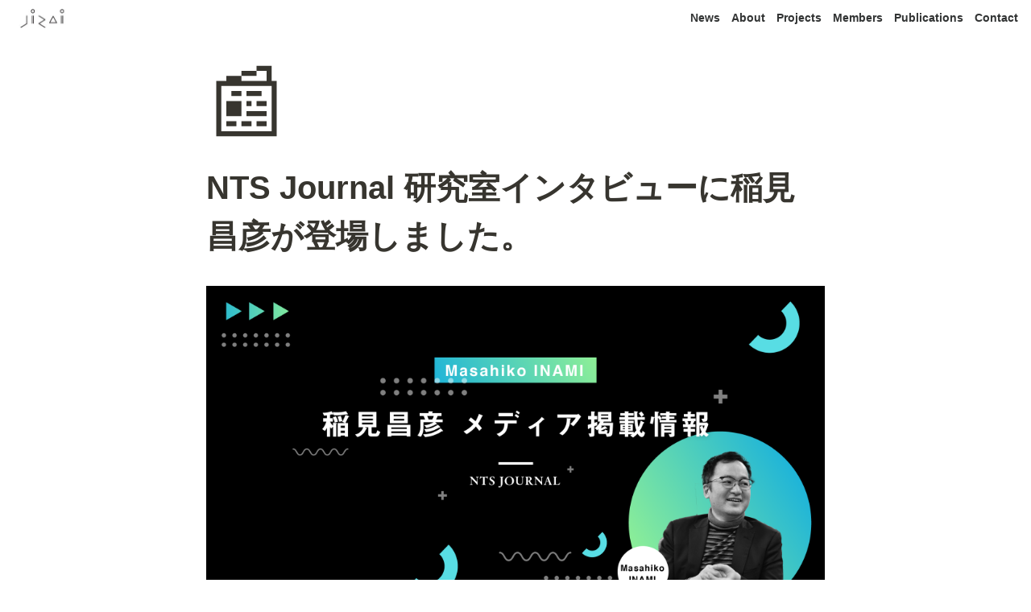

--- FILE ---
content_type: text/html; charset=utf-8
request_url: https://jizai-body.com/d18e657fcd2b4efa92533f5ccc64b888
body_size: 23390
content:
<!DOCTYPE html><html lang="ja"><head><meta charSet="utf-8" data-next-head=""/><meta name="viewport" content="width=device-width" data-next-head=""/><script async="" src="https://www.googletagmanager.com/gtag/js?id=G-JG8LCSQN2L" data-next-head=""></script><script data-next-head="">
  window.dataLayer = window.dataLayer || [];
  function gtag(){dataLayer.push(arguments);}
  gtag('js', new Date());

  gtag('config', 'G-JG8LCSQN2L');
</script><meta name="generator" content="Wraptas.com" data-next-head=""/><title data-next-head="">NTS Journal 研究室インタビューに稲見昌彦が登場しました。</title><meta property="og:title" content="NTS Journal 研究室インタビューに稲見昌彦が登場しました。" data-next-head=""/><meta property="og:site_name" content="INAMI JIZAI-BODY PROJECT" data-next-head=""/><meta name="description" content="「自在化身体論」を出版した、理工系出版社エヌ・ティー・エス http://www.nts-book.co.jp/　編集長によるインタビューシリーズに、研究総括・稲見昌彦が登場しました。 " data-next-head=""/><meta property="og:description" content="「自在化身体論」を出版した、理工系出版社エヌ・ティー・エス http://www.nts-book.co.jp/　編集長によるインタビューシリーズに、研究総括・稲見昌彦が登場しました。 " data-next-head=""/><meta property="og:url" content="https://jizai-body.com/d18e657fcd2b4efa92533f5ccc64b888" data-next-head=""/><link rel="canonical" href="https://jizai-body.com/d18e657fcd2b4efa92533f5ccc64b888" data-next-head=""/><link rel="icon" type="image/gif" href="https://storage.googleapis.com/notionstyles.appspot.com/users/S1ptNrSiX8ZvtyD6iV3V1Gk0rGC2/04c94a83-f373-43d5-a4a4-95b895f6c787.gif" data-next-head=""/><link rel="apple-touch-icon" href="https://storage.googleapis.com/notionstyles.appspot.com/users/S1ptNrSiX8ZvtyD6iV3V1Gk0rGC2/04c94a83-f373-43d5-a4a4-95b895f6c787.gif" sizes="180x180" data-next-head=""/><link type="application/rss+xml" rel="alternate" title="INAMI JIZAI-BODY PROJECT" href="https://jizai-body.com/feed.xml" data-next-head=""/><meta property="og:image" content="https://s3.ap-northeast-1.amazonaws.com/wraptas-prod/inami-erato/237e0abb-747d-41f0-864b-79b287ba5fdf/8bd8914df5468285e1c3b2cca10a21f6.png" data-next-head=""/><meta name="twitter:image" content="https://s3.ap-northeast-1.amazonaws.com/wraptas-prod/inami-erato/237e0abb-747d-41f0-864b-79b287ba5fdf/8bd8914df5468285e1c3b2cca10a21f6.png" data-next-head=""/><meta name="thumbnail" content="https://s3.ap-northeast-1.amazonaws.com/wraptas-prod/inami-erato/237e0abb-747d-41f0-864b-79b287ba5fdf/8bd8914df5468285e1c3b2cca10a21f6.png" data-next-head=""/><meta property="og:image:width" content="1200" data-next-head=""/><meta property="og:image:height" content="630" data-next-head=""/><meta property="og:type" content="website" data-next-head=""/><meta name="twitter:card" content="summary_large_image" data-next-head=""/><link rel="stylesheet preload" href="/styles/styles.css?yUVbFlJX5B_EQdwPgR-NX" as="style" data-next-head=""/><link rel="stylesheet preload" href="/styles/global.css?yUVbFlJX5B_EQdwPgR-NX" as="style" data-next-head=""/><link href="/api/style?siteid=inami-erato&amp;updated=1657234669117" rel="stylesheet preload" as="style" data-next-head=""/><style></style><link data-next-font="" rel="preconnect" href="/" crossorigin="anonymous"/><link rel="preload" href="/_next/static/css/e412166e9eecb4db.css" as="style"/><link rel="stylesheet" href="/_next/static/css/e412166e9eecb4db.css" data-n-g=""/><link rel="preload" href="/_next/static/css/dd42846f82cfe0b2.css" as="style"/><link rel="stylesheet" href="/_next/static/css/dd42846f82cfe0b2.css"/><noscript data-n-css=""></noscript><script defer="" nomodule="" src="/_next/static/chunks/polyfills-42372ed130431b0a.js"></script><script defer="" src="/_next/static/chunks/ff393d78.f2e4ce642b58e98a.js"></script><script defer="" src="/_next/static/chunks/3dd664d2.51690c38387c8271.js"></script><script defer="" src="/_next/static/chunks/7e42aecb.94f8c450c54b9556.js"></script><script defer="" src="/_next/static/chunks/454e6ae6.f9e6837f0b34d7f7.js"></script><script defer="" src="/_next/static/chunks/857105ed.35c53b98cd9ba480.js"></script><script defer="" src="/_next/static/chunks/1366.ab798d20aed295d8.js"></script><script defer="" src="/_next/static/chunks/830.bc3382824a52266d.js"></script><script defer="" src="/_next/static/chunks/2078.32e8df7ec83c93f3.js"></script><script defer="" src="/_next/static/chunks/9112.1616682e0188333d.js"></script><script defer="" src="/_next/static/chunks/8736.b4d89b9910a98637.js"></script><script defer="" src="/_next/static/chunks/3246.db091fda18b3b6a7.js"></script><script defer="" src="/_next/static/chunks/4134.b816df37cb03d6a7.js"></script><script src="/_next/static/chunks/webpack-7db48c7da1e6a3d9.js" defer=""></script><script src="/_next/static/chunks/framework-a676db37b243fc59.js" defer=""></script><script src="/_next/static/chunks/main-8f677ba50a316bab.js" defer=""></script><script src="/_next/static/chunks/pages/_app-71bb7b06ad621944.js" defer=""></script><script src="/_next/static/chunks/8645-96c4a1f21df67ab9.js" defer=""></script><script src="/_next/static/chunks/834-ae655d4283a6ac90.js" defer=""></script><script src="/_next/static/chunks/pages/%5B...slug%5D-dede44c15ff13ebd.js" defer=""></script><script src="/_next/static/yUVbFlJX5B_EQdwPgR-NX/_buildManifest.js" defer=""></script><script src="/_next/static/yUVbFlJX5B_EQdwPgR-NX/_ssgManifest.js" defer=""></script></head><body><div id="__next"><div class="lang-ja notion page page_id-d18e657fcd2b4efa92533f5ccc64b888 page-d18e657fcd2b4efa92533f5ccc64b888 pageMap__top_45a8848c143b4327b0dcffcb332a90c8_d18e657fcd2b4efa92533f5ccc64b888" data-site-id="inami-erato" data-page-id="d18e657fcd2b4efa92533f5ccc64b888" data-pagedepth="3" data-pagetype="page" data-section-separate="false"><header class="header"><div class="header__contentsWrapper"><div class="header__logoArea"><a class="header__link" id="header-logo" href="/"><img src="https://storage.googleapis.com/notionstyles.appspot.com/users/S1ptNrSiX8ZvtyD6iV3V1Gk0rGC2/59437132-4ded-4125-8297-6a66a80adfe0.jpg" class="header__img" alt="INAMI JIZAI-BODY PROJECT" height="24" width="auto"/></a></div><div class="header__btns"><a class="header__btn" href="/29e08e0b0c434ac9b0ece2a65b5f1cae" target="" id="header-link-0">News</a><a class="header__btn" href="/698fa53efd5049069e1857c2bdf62869" target="" id="header-link-1">About</a><a class="header__btn" href="/0dd1e12798bd4e998a25d79912d1a112" target="" id="header-link-2">Projects</a><a class="header__btn" href="/57f2df6cfde5469d8edd684cfdd4cd36" target="" id="header-link-3">Members</a><a class="header__btn" href="/4f555112d5924c8c9cb13add8f74cddf" target="" id="header-link-4">Publications</a><a class="header__btn" href="/fb279b00d69a499e960a930af2859472" target="" id="header-link-5">Contact</a></div><button id="header-btn-menu" aria-label="メニュー" aria-haspopup="menu" aria-expanded="false" aria-controls="headerMenu" class="header__menuOpenBtn"><svg viewBox="0 0 512 512"><g><rect y="20" width="512" height="60"></rect><rect y="220" width="512" height="60"></rect><rect y="420" width="512" height="60"></rect></g></svg></button><div id="headerMenu" class="header__menu" tabindex="-1"><div class="header__menuWrapper"><a class="header__menuBtn" href="/29e08e0b0c434ac9b0ece2a65b5f1cae" target="" id="header-menu-link-0">News</a><a class="header__menuBtn" href="/698fa53efd5049069e1857c2bdf62869" target="" id="header-menu-link-1">About</a><a class="header__menuBtn" href="/0dd1e12798bd4e998a25d79912d1a112" target="" id="header-menu-link-2">Projects</a><a class="header__menuBtn" href="/57f2df6cfde5469d8edd684cfdd4cd36" target="" id="header-menu-link-3">Members</a><a class="header__menuBtn" href="/4f555112d5924c8c9cb13add8f74cddf" target="" id="header-menu-link-4">Publications</a><a class="header__menuBtn" href="/fb279b00d69a499e960a930af2859472" target="" id="header-menu-link-5">Contact</a><button id="header-btn-close" aria-label="メニューを閉じる" class="header__menuCloseBtn"><svg viewBox="0 0 329 329"><g><path d="m194.800781 164.769531 128.210938-128.214843c8.34375-8.339844 8.34375-21.824219 0-30.164063-8.339844-8.339844-21.824219-8.339844-30.164063 0l-128.214844 128.214844-128.210937-128.214844c-8.34375-8.339844-21.824219-8.339844-30.164063 0-8.34375 8.339844-8.34375 21.824219 0 30.164063l128.210938 128.214843-128.210938 128.214844c-8.34375 8.339844-8.34375 21.824219 0 30.164063 4.15625 4.160156 9.621094 6.25 15.082032 6.25 5.460937 0 10.921875-2.089844 15.082031-6.25l128.210937-128.214844 128.214844 128.214844c4.160156 4.160156 9.621094 6.25 15.082032 6.25 5.460937 0 10.921874-2.089844 15.082031-6.25 8.34375-8.339844 8.34375-21.824219 0-30.164063zm0 0"></path></g></svg></button></div></div></div></header><div class="container"><div class="pageIconSpacer"></div><main class="contents" data-block-id="d18e657f-cd2b-4efa-9253-3f5ccc64b888" id="block-d18e657fcd2b4efa92533f5ccc64b888"><section class="titleSection"><div class="titleSection__contentsWrapper"><span class="pageIcon-cover emoji">📰</span><h1 class="title">NTS Journal 研究室インタビューに稲見昌彦が登場しました。</h1><div class="pageDatetime"><time class="pageDatetime__created" itemProp="dateCreated datePublished" dateTime="2022-04-12T05:11:29.799Z"><span class="pageDatetime__created__day">2022/4/12</span><span class="pageDatetime__created__time"> 14:11</span></time><time class="pageDatetime__edited" itemProp="dateModified" dateTime="2022-04-12T10:20:00.000Z"><span class="pageDatetime__edited__day">2022/4/12</span><span class="pageDatetime__edited__time"> 19:20</span></time></div></div></section><div class="notion-collection-row-wrapper"></div><figure class="notion-asset-wrapper notion-asset-wrapper-image" data-block-id="237e0abb-747d-41f0-864b-79b287ba5fdf" id="block-237e0abb747d41f0864b79b287ba5fdf"><div class="" style="position:relative;justify-content:center;align-self:center;width:100%;max-width:100%;height:100%" data-src="https://s3.ap-northeast-1.amazonaws.com/wraptas-prod/inami-erato/237e0abb-747d-41f0-864b-79b287ba5fdf/8bd8914df5468285e1c3b2cca10a21f6.png"><img style="object-fit:cover" src="https://s3.ap-northeast-1.amazonaws.com/wraptas-prod/inami-erato/237e0abb-747d-41f0-864b-79b287ba5fdf/8bd8914df5468285e1c3b2cca10a21f6.png" alt="" loading="lazy" decoding="async" width="2400" height="1260"/></div></figure><div class="notion-text" data-block-id="3b0d5a49-3997-483f-824d-59a2411781ef" id="block-3b0d5a493997483f824d59a2411781ef"><span>「自在化身体論」を出版した、理工系出版社エヌ・ティー・エス </span><a target="_blank" rel="noopener noreferrer" class="notion-link" href="http://www.nts-book.co.jp/">http://www.nts-book.co.jp/</a><span>　編集長によるインタビューシリーズに、研究総括・稲見昌彦が登場しました。</span></div><div class="notion-blank" data-block-id="ec06b50c-709c-4a61-b681-0b2344e88d6a" id="block-ec06b50c709c4a61b6810b2344e88d6a"> </div><div class="notion-bookmark-wrapper" data-block-id="84447b0b-df6f-4d27-bcb1-c4cff022dc54" id="block-84447b0bdf6f4d27bcb1c4cff022dc54"><a target="_blank" rel="noopener noreferrer" class="notion-bookmark" href="https://note.com/nts_journal/n/nb844d98b0cd7"><div><div class="notion-bookmark-title"><span>研究室インタビューNo.10稲見昌彦氏｜NTS Journal｜note</span></div><div class="notion-bookmark-description"><span>2022年3月公開『映画ドラえもん ...</span></div><div class="notion-bookmark-link"><div><span>https://note.com/nts_journal/n/nb844d98b0cd7</span></div></div></div><div class="notion-bookmark-image"></div></a></div></main><footer class="footer"><div class="footer__contentsWrapper"><div class="notion-blank" data-block-id="d3d1f202-bf2d-4bf9-ba59-e0e91b0d6286" id="block-d3d1f202bf2d4bf9ba59e0e91b0d6286"> </div><div class="notion-text" data-block-id="033cf1c3-6fca-4d84-9455-5409fb101c08" id="block-033cf1c36fca4d8494555409fb101c08"><b>📱</b><span>｜</span><a target="_blank" rel="noopener noreferrer" class="notion-link" href="https://twitter.com/inami_erato"><b>💬</b></a><a target="_blank" rel="noopener noreferrer" class="notion-link" href="https://twitter.com/jizai_body"> Twitter</a><a target="_blank" rel="noopener noreferrer" class="notion-link" href="https://twitter.com/inami_erato"><b> </b></a><b>/</b><a target="_blank" rel="noopener noreferrer" class="notion-link" href="https://www/instagram.com/jizai_body"><b> 📸 </b></a><a target="_blank" rel="noopener noreferrer" class="notion-link" href="https://www.instagram.com/jizai_body">Instagram</a><b> / </b><a target="_blank" rel="noopener noreferrer" class="notion-link" href="https://www.youtube.com/channel/UC-5FJ7jtGS_Mcq0u-OBDrRA"><b>📺</b></a><a target="_blank" rel="noopener noreferrer" class="notion-link" href="https://www.youtube.com/channel/UC-5FJ7jtGS_Mcq0u-OBDrRA">Youtube</a></div><div class="notion-text" data-block-id="5f47083a-ea32-49f6-8cca-05b83d2766dc" id="block-5f47083aea3249f68cca05b83d2766dc"><span>📩｜</span><a target="_blank" rel="noopener noreferrer" class="notion-link" href="https://forms.gle/S7DNrPgwjTJV63xF6">お問い合わせ</a></div><div class="notion-text" data-block-id="76a07717-48b7-4bff-b539-487cf181a313" id="block-76a0771748b74bffb539487cf181a313"><span>⚡ | </span><a class="notion-link" href="/about">ABOUT</a><span> / </span><a class="notion-link" href="/projects">PROJECTS</a><span> / </span><a class="notion-link" href="/members">MEMBERS</a><span> / </span><a class="notion-link" href="/9458d297d0564dd9a2a593e0e224b1d0">PUBLICATION</a><span> / </span><a class="notion-link" href="/45a8848c143b4327b0dcffcb332a90c8">NEWS&amp;MEDIA</a><span> /</span></div><div class="notion-text" data-block-id="b0cb22f8-25ff-4ead-beb2-312374f06ca2" id="block-b0cb22f825ff4eadbeb2312374f06ca2"><span>🎓 | </span><a target="_blank" rel="noopener noreferrer" class="notion-link" href="https://www.jst.go.jp/erato/">ERATO</a><span> / </span><a target="_blank" rel="noopener noreferrer" class="notion-link" href="https://www.jst.go.jp/">JST</a><span> / </span><a target="_blank" rel="noopener noreferrer" class="notion-link" href="https://www.rcast.u-tokyo.ac.jp/ja/index.html">東大先端研</a><span> / </span><a target="_blank" rel="noopener noreferrer" class="notion-link" href="https://www.u-tokyo.ac.jp/ja/index.html">東京大学</a><span> / </span><a target="_blank" rel="noopener noreferrer" class="notion-link" href="https://www.waseda.jp/top/">早稲田大学</a><span> / </span><a target="_blank" rel="noopener noreferrer" class="notion-link" href="https://www.keio.ac.jp/ja/">慶應義塾大学</a><span> / </span><a target="_blank" rel="noopener noreferrer" class="notion-link" href="https://www.tut.ac.jp/">豊橋技術科学大学</a><span> / </span><a target="_blank" rel="noopener noreferrer" class="notion-link" href="https://www.uec.ac.jp/">電気通信大学</a><span> / </span><a target="_blank" rel="noopener noreferrer" class="notion-link" href="https://www.cnrs.fr/">CNRS</a><span> /</span><a target="_blank" rel="noopener noreferrer" class="notion-link" href="https://jizaie.co.jp/">JIZAIE</a></div><div class="notion-text" data-block-id="1073ec43-b900-4a19-a904-5459aaf3c4d1" id="block-1073ec43b9004a19a9045459aaf3c4d1"><a target="_blank" rel="noopener noreferrer" class="notion-link" href="https://lets-emoji.com/robot-face-emoji/"><b>🤖</b></a><span> | </span><a target="_blank" rel="noopener noreferrer" class="notion-link" href="https://jizai-arms.com">自在肢</a></div><div class="notion-row" data-block-id="22beae6f-d7d8-4650-be89-107b70137925" id="block-22beae6fd7d84650be89107b70137925" data-column-num="3"><div class="notion-column" style="width:calc((100% - var(--column--space) * 2) * 0.33333333333333337)" data-block-id="1cc97204-1ec9-41fd-94cd-f1d7353f8f70" id="block-1cc972041ec941fd94cdf1d7353f8f70"><div class="notion-blank" data-block-id="05827a85-1f6f-4683-ba56-2419a5d75ae7" id="block-05827a851f6f4683ba562419a5d75ae7"> </div></div><div class="notion-spacer"></div><div class="notion-column" style="width:calc((100% - var(--column--space) * 2) * 0.33333333333333337)" data-block-id="b59b94eb-5407-471e-8001-d6d18b5369e3" id="block-b59b94eb5407471e8001d6d18b5369e3"><div class="notion-text" data-block-id="1c58141c-7c00-4fcb-819a-9158a103d3e1" id="block-1c58141c7c004fcb819a9158a103d3e1"><span class="notion-gray">© Inami Jizai Body Project</span></div></div><div class="notion-spacer"></div><div class="notion-column" style="width:calc((100% - var(--column--space) * 2) * 0.3333333333333333)" data-block-id="9ea1220b-3b44-4e3d-aafb-1f93b8cb7fbd" id="block-9ea1220b3b444e3daafb1f93b8cb7fbd"><div class="notion-blank" data-block-id="111cb8af-bf2b-4c6c-9ccf-d77a1c792200" id="block-111cb8afbf2b4c6c9ccfd77a1c792200"> </div></div><div class="notion-spacer"></div></div><div class="notion-blank" data-block-id="25d304f7-7d47-4032-8f00-381e6cd68e59" id="block-25d304f77d4740328f00381e6cd68e59"> </div></div></footer></div></div></div><script id="__NEXT_DATA__" type="application/json">{"props":{"pageProps":{"siteData":{"topPageUrl":"https://discovered-situation-821.notion.site/INAMI-JIZAI-BODY-PROJECT-2ea56722b49c46e682e1836af40f4d7b","topPageSpaceId":"501154c2-3316-4543-b6e6-91229923362a","siteName":"INAMI JIZAI-BODY PROJECT","uid":"S1ptNrSiX8ZvtyD6iV3V1Gk0rGC2","id":"inami-erato","createdAt":1648531279648,"footerPageUrl":"https://www.notion.so/ae6f2015f3c342da9b408066a3726ed2","isHiddenHeaderBreadcrumb":true,"isShowBreadcrumb":false,"isHiddenCollectionSearch":true,"domain":"jizai-body.com","cssWriting":"\n/* ブックマーク画像をスマホでも表示 */\n@media (max-width: 640px) {\n  .notion-bookmark-image {\n    display: block;\n  }\n}\n\n\n/* フッターの色 */\nfooter{\nbackground-color:#000000; /* 背景色のコード */\n}\n\nfooter{\n    color: #FFFFFF; /* 文字色のコード */\n}\n\nhtml {\noverflow: auto;\n}\n\nbody{\noverflow: hidden; /*はみ出た部分をどうするか*/\n}\n\nfooter{\nmargin: 0 -200%; /* マージンを追記 */\npadding: 0 200%; /* マージンで横にはみ出した部分を戻す */\n}\n\nfooter {\nfont-size:0.85em;\n}\n\n\n\n.notion-gallery .notion-collection-card {\n    transition: all .2s ease !important;\n    box-shadow: 0px 8px 24px 0 rgb(0 0 7 / 8%) !important;\n    border-radius: 20px !important;\n}\n.notion-gallery .notion-collection-card:hover {\n    transform: scale(1.04) !important;\n}\n.notion-gallery .notion-collection-card-cover {\n    height: 200px !important;\n}\n.notion-gallery .notion-collection-card-cover img {\n    border-radius: 20px 20px 0 0;\n}\n.notion-gallery .notion-collection-card-body {\n    padding: 12px 16px 18px;\n}\n\n\n}\n\n.coverImage {\n  height: auto;\n  max-width: 800px;\n}\n\n\n/* PC表示 */\n.page-_top .coverImage {\n  height: 400px\n}\n/* スマートフォン表示 */\n@media (max-width: 640px) {\n  .page-_top .coverImage {\n    height: 150px;\n  }\n}","header__btns":[{"text":"News","url":"/29e08e0b0c434ac9b0ece2a65b5f1cae"},{"text":"About","url":"/698fa53efd5049069e1857c2bdf62869"},{"text":"Projects","url":"/0dd1e12798bd4e998a25d79912d1a112"},{"text":"Members","url":"/57f2df6cfde5469d8edd684cfdd4cd36"},{"text":"Publications","url":"/4f555112d5924c8c9cb13add8f74cddf"},{"text":"Contact","url":"/fb279b00d69a499e960a930af2859472"}],"injectHtml":"\u003c!-- Global site tag (gtag.js) - Google Analytics --\u003e\n\u003cscript async src=\"https://www.googletagmanager.com/gtag/js?id=G-JG8LCSQN2L\"\u003e\u003c/script\u003e\n\u003cscript\u003e\n  window.dataLayer = window.dataLayer || [];\n  function gtag(){dataLayer.push(arguments);}\n  gtag('js', new Date());\n\n  gtag('config', 'G-JG8LCSQN2L');\n\u003c/script\u003e","injectHtml__body":"","pageLevelToIncludeInFeed":"1","updatedAt":1657234669117,"slugsWithMeta":{"news":{"ogImage":"https://storage.googleapis.com/notionstyles.appspot.com/users/S1ptNrSiX8ZvtyD6iV3V1Gk0rGC2/9726bcc6-31a6-4c20-a21b-596f6e23b330.png","notionPageUrl":"https://www.notion.so/News-29e08e0b0c434ac9b0ece2a65b5f1cae"},"projects":{"ogImage":"https://storage.googleapis.com/notionstyles.appspot.com/users/S1ptNrSiX8ZvtyD6iV3V1Gk0rGC2/e8fd5183-0760-4634-9fbd-2cd4201c1ceb.png","notionPageUrl":"https://www.notion.so/Projects-0dd1e12798bd4e998a25d79912d1a112"},"members":{"ogImage":"https://storage.googleapis.com/notionstyles.appspot.com/users/S1ptNrSiX8ZvtyD6iV3V1Gk0rGC2/f691a5a8-b33e-4d1e-86e7-2fc1f79df0a0.png","notionPageUrl":"https://www.notion.so/Members-57f2df6cfde5469d8edd684cfdd4cd36"},"contact":{"notionPageUrl":"https://www.notion.so/Contact-fb279b00d69a499e960a930af2859472"},"jizaibody_miraikan2022":{"notionPageUrl":"https://www.notion.so/8dee159dd54e4373bda5f763b0838282"},"publication":{"ogImage":"https://storage.googleapis.com/notionstyles.appspot.com/users/S1ptNrSiX8ZvtyD6iV3V1Gk0rGC2/fa20f26a-05c3-4851-bab3-9a1e690b010a.png","notionPageUrl":"https://www.notion.so/Publication-4f555112d5924c8c9cb13add8f74cddf"},"about":{"ogImage":"https://storage.googleapis.com/notionstyles.appspot.com/users/S1ptNrSiX8ZvtyD6iV3V1Gk0rGC2/3b154144-c3cb-4c47-bb83-17dd27b41dfe.png","notionPageUrl":"https://www.notion.so/About-698fa53efd5049069e1857c2bdf62869"}},"siteIcon":"https://storage.googleapis.com/notionstyles.appspot.com/users/S1ptNrSiX8ZvtyD6iV3V1Gk0rGC2/04c94a83-f373-43d5-a4a4-95b895f6c787.gif","siteLogo":"https://storage.googleapis.com/notionstyles.appspot.com/users/S1ptNrSiX8ZvtyD6iV3V1Gk0rGC2/59437132-4ded-4125-8297-6a66a80adfe0.jpg","databaseContentsDisplayAll":true},"pageRecordMap":{"block":{"d18e657f-cd2b-4efa-9253-3f5ccc64b888":{"value":{"id":"d18e657f-cd2b-4efa-9253-3f5ccc64b888","version":8,"type":"page","properties":{"\u003c^ra":[["稲見昌彦"]],"Z{f=":[["‣",[["d",{"type":"date","start_date":"2022-04-04"}]]]],"hTm}":[["メディア掲載"]],"title":[["NTS Journal 研究室インタビューに稲見昌彦が登場しました。"]]},"content":["237e0abb-747d-41f0-864b-79b287ba5fdf","3b0d5a49-3997-483f-824d-59a2411781ef","ec06b50c-709c-4a61-b681-0b2344e88d6a","84447b0b-df6f-4d27-bcb1-c4cff022dc54"],"format":{"page_icon":"📰","copied_from_pointer":{"id":"f95f5654-e8f5-4d83-bdba-b09840013a84","table":"block","spaceId":"501154c2-3316-4543-b6e6-91229923362a"},"page_cover_position":0.7341},"created_time":1649740289799,"last_edited_time":1649758800000,"parent_id":"a147994c-f3a9-4508-8d3f-4be885f58377","parent_table":"collection","alive":true,"copied_from":"f95f5654-e8f5-4d83-bdba-b09840013a84","file_ids":["aa6a5319-9635-415f-8419-2851d08e1459"],"space_id":"501154c2-3316-4543-b6e6-91229923362a"},"role":"reader"},"45a8848c-143b-4327-b0dc-ffcb332a90c8":{"value":{"id":"45a8848c-143b-4327-b0dc-ffcb332a90c8","version":99,"type":"collection_view","view_ids":["98b58bed-e8d9-4024-831d-849b0e46eeef"],"format":{"collection_pointer":{"id":"a147994c-f3a9-4508-8d3f-4be885f58377","table":"collection","spaceId":"501154c2-3316-4543-b6e6-91229923362a"},"page_cover_position":0.5},"created_time":1647936862253,"last_edited_time":1675323291373,"parent_id":"2ea56722-b49c-46e6-82e1-836af40f4d7b","parent_table":"block","alive":true,"space_id":"501154c2-3316-4543-b6e6-91229923362a","collection_id":"a147994c-f3a9-4508-8d3f-4be885f58377"},"role":"reader"},"2ea56722-b49c-46e6-82e1-836af40f4d7b":{"value":{"id":"2ea56722-b49c-46e6-82e1-836af40f4d7b","version":625,"type":"page","properties":{"title":[["INAMI JIZAI-BODY PROJECT"]]},"content":["800393b8-af9d-42d8-8557-c9694ed0afd3","49378877-197a-4ca3-8127-c8663f5d5359","d0203831-d887-410e-8a59-25a2b9188da3","1e794347-365c-432c-bdc7-34cf7dca2c06","e94cc512-d263-44ba-b161-7810898f4216","c6ff88be-72d1-41de-82b0-31ad168ef3d5","604ab4a5-e00f-4d16-9bd6-eac78da82e5d","a140fd11-c8cc-45e6-bc9f-0ee72576aa93","9f8f035e-f827-4fbc-a8bc-413a929e3447","997f2a26-f3ac-428c-96eb-7ca33f432c0d","29e08e0b-0c43-4ac9-b0ec-e2a65b5f1cae","698fa53e-fd50-4906-9e18-57c2bdf62869","0dd1e127-98bd-4e99-8a25-d79912d1a112","57f2df6c-fde5-469d-8edd-684cfdd4cd36","4f555112-d592-4c8c-9cb1-3add8f74cddf","fb279b00-d69a-499e-960a-930af2859472","e125249d-7e60-4e8e-b3f2-052d7aaf1f86","d5a414c7-07dd-4647-968f-2dc8405c9933","45a8848c-143b-4327-b0dc-ffcb332a90c8","4c08520a-9b77-4f4b-b8dc-9140da2652b0","89f8abf6-8eee-4d7a-8dd0-01159bfb784c","7147bd78-2806-4e01-891e-57546ba56798","df96822b-3a8c-4b13-96b6-1053f2e3ab31","cfd564f8-37a0-4d94-8178-69d95c5a1fe3","a4341be4-bf5e-44dc-8fe6-7714d53830c2","3730c619-7e27-4026-8ba8-44332e5855e0","0280b918-bebd-4c59-8a52-6f33219dfc8d","28301640-a387-4588-8e16-68f8e6afb4b8","80054557-bb19-422d-8bac-2bf6eb8e2a73","11512f53-6886-436b-adbe-917a479197c6","2d40f2e9-c1a8-448b-994b-26225d7fb7d7","16261f66-ac25-4148-977a-fe573e631723","3d5cbce1-4141-495a-b525-56a3fa1c8523","fe31368b-7e90-4741-aa49-6dd02b5eb36e","6e695df7-a9a0-4031-b477-b893083e47b4","578a3e86-4ec9-43c9-9a78-3810adcb6288","a17fc018-fd5d-459f-91d3-4d0a02871a5f","ae6f2015-f3c3-42da-9b40-8066a3726ed2","d3d338d2-03de-4356-8b24-391d3d66f2e6"],"format":{"site_id":"1b5154c2-3316-81ee-9263-00793e6c6402","page_icon":"https://s3.ap-northeast-1.amazonaws.com/wraptas-prod/inami-erato/2ea56722-b49c-46e6-82e1-836af40f4d7b/db3fb6a7444bf09b7e6dea4a464700b3.gif","page_cover":"https://s3.ap-northeast-1.amazonaws.com/wraptas-prod/inami-erato/2ea56722-b49c-46e6-82e1-836af40f4d7b/9ea864a6c8efa2fa81a9ea43ef46d6ef.jpg","page_full_width":false,"page_cover_position":0.8726},"permissions":[{"role":"editor","type":"space_permission"},{"role":"reader","type":"public_permission","is_site":true,"added_timestamp":1648531164981}],"created_time":1647917220000,"last_edited_time":1675221062169,"parent_id":"a6a0e9e8-f833-402c-96db-eba4a7256c05","parent_table":"team","alive":true,"file_ids":["74245b7f-2d01-4047-898b-b424aa50221e","0915ccc1-fd03-46ed-b5d5-af940b30d44f","8c564997-7cc9-49a3-8bd6-f983b0e02d5f","da10f3c6-0629-4e8d-a307-d3bb6eb19269","8bbd677e-4696-4dae-86c8-57eea113bc2d","f2f98234-4fa4-43aa-9eda-0eccc08d128b","f1852be5-bef0-444a-894d-74ddee61ab6a","186b2ce6-b877-4d2d-aacc-cec506b46bad","dba8ee55-4d78-495c-990b-c0e9bc891fca","1b7e1446-92e3-4694-8e52-c5399821848c","83db0558-0ed6-4254-a6b6-cd03347366d1","171ed830-e6e2-4c16-86e4-a75ec1c2025d"],"space_id":"501154c2-3316-4543-b6e6-91229923362a"},"role":"reader"},"237e0abb-747d-41f0-864b-79b287ba5fdf":{"value":{"id":"237e0abb-747d-41f0-864b-79b287ba5fdf","version":2,"type":"image","properties":{"size":[["341.0KB"]],"title":[["アートボード 1 のコピー 5@2x.png"]],"source":[["https://s3.ap-northeast-1.amazonaws.com/wraptas-prod/inami-erato/237e0abb-747d-41f0-864b-79b287ba5fdf/8bd8914df5468285e1c3b2cca10a21f6.png"]]},"format":{"block_width":2400,"display_source":"https://s3.ap-northeast-1.amazonaws.com/wraptas-prod/inami-erato/237e0abb-747d-41f0-864b-79b287ba5fdf/8bd8914df5468285e1c3b2cca10a21f6.png","block_full_width":false,"block_page_width":true,"block_aspect_ratio":0.525,"copied_from_pointer":{"id":"12c4eea8-02ba-4ac1-9932-dcb0634b3099","table":"block","spaceId":"501154c2-3316-4543-b6e6-91229923362a"},"block_preserve_scale":true},"created_time":1649740289799,"last_edited_time":1649740260000,"parent_id":"d18e657f-cd2b-4efa-9253-3f5ccc64b888","parent_table":"block","alive":true,"copied_from":"12c4eea8-02ba-4ac1-9932-dcb0634b3099","file_ids":["a97dc2b8-fecd-49d4-b3b2-3077f2ebc79a"],"space_id":"501154c2-3316-4543-b6e6-91229923362a"},"role":"reader"},"3b0d5a49-3997-483f-824d-59a2411781ef":{"value":{"id":"3b0d5a49-3997-483f-824d-59a2411781ef","version":8,"type":"text","properties":{"title":[["「自在化身体論」を出版した、理工系出版社エヌ・ティー・エス "],["http://www.nts-book.co.jp/",[["a","http://www.nts-book.co.jp/"]]],["　編集長によるインタビューシリーズに、研究総括・稲見昌彦が登場しました。"]]},"format":{"copied_from_pointer":{"id":"1456095b-a2f9-42b4-98d2-67e903099db7","table":"block","spaceId":"501154c2-3316-4543-b6e6-91229923362a"}},"created_time":1649740289808,"last_edited_time":1649758800000,"parent_id":"d18e657f-cd2b-4efa-9253-3f5ccc64b888","parent_table":"block","alive":true,"copied_from":"1456095b-a2f9-42b4-98d2-67e903099db7","space_id":"501154c2-3316-4543-b6e6-91229923362a"},"role":"reader"},"ec06b50c-709c-4a61-b681-0b2344e88d6a":{"value":{"id":"ec06b50c-709c-4a61-b681-0b2344e88d6a","version":2,"type":"text","format":{"copied_from_pointer":{"id":"f02eb33e-a8f5-4058-87eb-7aafb48a83fb","table":"block","spaceId":"501154c2-3316-4543-b6e6-91229923362a"}},"created_time":1649740289808,"last_edited_time":1649740260000,"parent_id":"d18e657f-cd2b-4efa-9253-3f5ccc64b888","parent_table":"block","alive":true,"copied_from":"f02eb33e-a8f5-4058-87eb-7aafb48a83fb","space_id":"501154c2-3316-4543-b6e6-91229923362a"},"role":"reader"},"84447b0b-df6f-4d27-bcb1-c4cff022dc54":{"value":{"id":"84447b0b-df6f-4d27-bcb1-c4cff022dc54","version":2,"type":"bookmark","properties":{"link":[["https://note.com/nts_journal/n/nb844d98b0cd7"]],"title":[["研究室インタビューNo.10稲見昌彦氏｜NTS Journal｜note"]],"description":[["2022年3月公開『映画ドラえもん ..."]]},"format":{"bookmark_icon":"https://d291vdycu0ht11.cloudfront.net/nuxt/static/metaicon/android-chrome-512x512.png","bookmark_cover":"https://assets.st-note.com/production/uploads/images/75586870/rectangle_large_type_2_f78a95cca7e7f69ad85964f62500133f.jpeg?fit=bounds\u0026quality=85\u0026width=1280","copied_from_pointer":{"id":"f1b39666-f319-487b-ad30-6a2228862a97","table":"block","spaceId":"501154c2-3316-4543-b6e6-91229923362a"}},"created_time":1649740289808,"last_edited_time":1649740260000,"parent_id":"d18e657f-cd2b-4efa-9253-3f5ccc64b888","parent_table":"block","alive":true,"copied_from":"f1b39666-f319-487b-ad30-6a2228862a97","space_id":"501154c2-3316-4543-b6e6-91229923362a"},"role":"reader"}},"collection":{"a147994c-f3a9-4508-8d3f-4be885f58377":{"value":{"id":"a147994c-f3a9-4508-8d3f-4be885f58377","version":45,"name":[["News \u0026 Media"]],"schema":{"\u003c^ra":{"name":"プロパティ","type":"select","options":[{"id":"090ba33f-578b-48d4-8ee4-382b0b5cd767","color":"pink","value":"sixth finger","collectionIds":["a147994c-f3a9-4508-8d3f-4be885f58377"]},{"id":"07c79672-fb83-4a5b-a57b-d80a6e68b76d","color":"green","value":"稲見昌彦","collectionIds":["a147994c-f3a9-4508-8d3f-4be885f58377"]}]},"Z{f=":{"name":"更新日","type":"date","time_format":"A h:mm"},"`j`E":{"name":"作成日時","type":"created_time"},"hTm}":{"name":"種類","type":"multi_select","options":[{"id":"AZfJ","color":"pink","value":"動画公開","collectionIds":["a147994c-f3a9-4508-8d3f-4be885f58377"]},{"id":"097e1deb-d689-4c12-8232-aff9b272a79c","color":"yellow","value":"メディア掲載","collectionIds":["a147994c-f3a9-4508-8d3f-4be885f58377"]},{"id":"e7b8cd4b-c3b4-4903-8066-33b248466021","color":"green","value":"note連載","collectionIds":["a147994c-f3a9-4508-8d3f-4be885f58377"]},{"id":"d3ea2ac1-63bc-46ce-9565-652c809b2469","color":"blue","value":"学会発表","collectionIds":["a147994c-f3a9-4508-8d3f-4be885f58377"]},{"id":"dbcca051-a78a-47c5-a4c5-64f864874e4c","color":"purple","value":"受賞","collectionIds":["a147994c-f3a9-4508-8d3f-4be885f58377"]},{"id":"56474227-7cab-49d6-a98d-497646dae398","color":"orange","value":"イベント","collectionIds":["a147994c-f3a9-4508-8d3f-4be885f58377"]}]},"title":{"name":"名前","type":"title"}},"cover":"https://images.unsplash.com/photo-1608447714925-599deeb5a682?ixlib=rb-1.2.1\u0026q=85\u0026fm=jpg\u0026crop=entropy\u0026cs=srgb","format":{"property_visibility":[{"property":"`j`E","visibility":"hide"},{"property":"hTm}","visibility":"show"},{"property":"\u003c^ra","visibility":"hide"},{"property":"Z{f=","visibility":"show"}],"collection_cover_position":0.513,"collection_page_properties":[{"visible":true,"property":"`j`E"},{"visible":true,"property":"hTm}"},{"visible":true,"property":"\u003c^ra"},{"visible":true,"property":"Z{f="}]},"parent_id":"45a8848c-143b-4327-b0dc-ffcb332a90c8","parent_table":"block","alive":true,"migrated":true,"space_id":"501154c2-3316-4543-b6e6-91229923362a"},"role":"reader"}},"collection_view":{"98b58bed-e8d9-4024-831d-849b0e46eeef":{"value":{"id":"98b58bed-e8d9-4024-831d-849b0e46eeef","version":84,"type":"gallery","name":"ギャラリービュー","format":{"gallery_cover":{"type":"page_content"},"collection_pointer":{"id":"a147994c-f3a9-4508-8d3f-4be885f58377","table":"collection","spaceId":"501154c2-3316-4543-b6e6-91229923362a"},"gallery_cover_size":"medium","gallery_properties":[{"visible":true,"property":"title"},{"visible":true,"property":"hTm}"},{"visible":true,"property":"Z{f="},{"visible":false,"property":"`j`E"},{"visible":false,"property":"\u003c^ra"}],"gallery_cover_aspect":"cover"},"parent_id":"45a8848c-143b-4327-b0dc-ffcb332a90c8","parent_table":"block","alive":true,"page_sort":["fb3c88fe-6b0b-41f8-937c-24dcc58bc832","dd7f0589-42f6-4c02-87cc-7795b9eed982","885da470-1d54-46e2-867d-b3b07ff9bc01","144de748-79b1-476e-816c-083408055a01","d694cb2f-383e-45fe-9776-1d82ac7b7d59","3b8ac1ec-3d1c-411c-a658-de45cc67b2ff","2812cb0f-b3bc-4036-b6ea-161c354195fc","55b6d5b5-db1b-46ba-927c-19c82f157b68","c03cde9a-9b4a-41d8-b8d5-eda521f760a0","7986817a-1e7a-4abf-9cfe-682c5c0be27a","c66f7fa7-e856-4417-a7fb-762f91717449","1f988c37-82b1-4d89-890c-227f9c884a3e","0d00ad5b-cb31-492b-881e-c851e93edb33","6562846c-1df8-442a-960e-c9808ea945b1","7d352918-b40a-47ca-b5bc-b465de011a8d","6528d90d-5c39-4968-ab1e-72bbb4f896a7","2a743b5b-8e92-4d16-8e91-464183fb3d73","50b7264f-4145-45eb-a2b3-03701fdeda7a","76408a44-3c22-41d6-b4ca-aa8773a4af31","61a4560c-e266-4469-9f3e-dfff1c2cd874","b9ad5131-2ff1-47f3-96e7-703de99efa4a","7bb18951-8e6b-4b62-a18a-783eb7182fec","21a8da44-b52c-4cd8-b793-965a478cfaeb","5bd3a359-da0c-4afd-9101-0b43f639c078","7f6f98e7-334e-47cd-8c68-c367a602d276","c94f6766-ee43-4a46-816d-d5b0977e60b0","f95f5654-e8f5-4d83-bdba-b09840013a84","10ad87b0-9654-4500-9b1f-66fc7746a359","717d1b4f-ba33-4f3e-845b-91de7a431d57","d18e657f-cd2b-4efa-9253-3f5ccc64b888","45d6c940-f564-4320-879a-b8b16397a161","a9f84114-25f3-42d8-8e16-17f89f970992","1f10868e-a61d-453b-84a9-2c80a186155f","fdb44edb-ac81-480f-88e7-f69b1884afee","d1b49dd3-aa1b-4bf7-b52e-43f327e26f8f","14e1e00c-13c4-4571-9b38-946516190c97","49089716-59c0-4a2e-98bd-4bd4d5549d59","7aabe44c-aa7e-4a1d-8cd5-33b99242432c","78126328-e10b-49bd-9b64-cb95472a561b","cdb55935-a337-4baf-9d05-08ca112501d0","7324c795-4513-4066-a511-9e47decec65a","a3e88275-f7e0-4c09-a1be-4fa2cd10cc5a","f84bd614-260d-46b5-9ba7-21ca75727579"],"query2":{"sort":[{"property":"Z{f=","direction":"descending"}],"aggregations":[{"aggregator":"count"}]},"space_id":"501154c2-3316-4543-b6e6-91229923362a"},"role":"reader"}},"team":{"a6a0e9e8-f833-402c-96db-eba4a7256c05":{"role":"none"}},"notion_user":{},"collection_query":{},"signed_urls":{}},"isTopPage":false,"currentPageSlug":"d18e657fcd2b4efa92533f5ccc64b888","siteUrl":"https://jizai-body.com/d18e657fcd2b4efa92533f5ccc64b888","accessDomain":"jizai-body.com","footerRecordMap":{"block":{"ae6f2015-f3c3-42da-9b40-8066a3726ed2":{"value":{"id":"ae6f2015-f3c3-42da-9b40-8066a3726ed2","version":130,"type":"page","content":["d3d1f202-bf2d-4bf9-ba59-e0e91b0d6286","033cf1c3-6fca-4d84-9455-5409fb101c08","5f47083a-ea32-49f6-8cca-05b83d2766dc","76a07717-48b7-4bff-b539-487cf181a313","b0cb22f8-25ff-4ead-beb2-312374f06ca2","1073ec43-b900-4a19-a904-5459aaf3c4d1","22beae6f-d7d8-4650-be89-107b70137925","25d304f7-7d47-4032-8f00-381e6cd68e59"],"format":{"page_small_text":true},"permissions":[{"role":"editor","type":"space_permission"}],"created_time":1648531440000,"last_edited_time":1675221973158,"parent_id":"2ea56722-b49c-46e6-82e1-836af40f4d7b","parent_table":"block","alive":true,"space_id":"501154c2-3316-4543-b6e6-91229923362a"},"role":"reader"},"2ea56722-b49c-46e6-82e1-836af40f4d7b":{"value":{"id":"2ea56722-b49c-46e6-82e1-836af40f4d7b","version":625,"type":"page","properties":{"title":[["INAMI JIZAI-BODY PROJECT"]]},"content":["800393b8-af9d-42d8-8557-c9694ed0afd3","49378877-197a-4ca3-8127-c8663f5d5359","d0203831-d887-410e-8a59-25a2b9188da3","1e794347-365c-432c-bdc7-34cf7dca2c06","e94cc512-d263-44ba-b161-7810898f4216","c6ff88be-72d1-41de-82b0-31ad168ef3d5","604ab4a5-e00f-4d16-9bd6-eac78da82e5d","a140fd11-c8cc-45e6-bc9f-0ee72576aa93","9f8f035e-f827-4fbc-a8bc-413a929e3447","997f2a26-f3ac-428c-96eb-7ca33f432c0d","29e08e0b-0c43-4ac9-b0ec-e2a65b5f1cae","698fa53e-fd50-4906-9e18-57c2bdf62869","0dd1e127-98bd-4e99-8a25-d79912d1a112","57f2df6c-fde5-469d-8edd-684cfdd4cd36","4f555112-d592-4c8c-9cb1-3add8f74cddf","fb279b00-d69a-499e-960a-930af2859472","e125249d-7e60-4e8e-b3f2-052d7aaf1f86","d5a414c7-07dd-4647-968f-2dc8405c9933","45a8848c-143b-4327-b0dc-ffcb332a90c8","4c08520a-9b77-4f4b-b8dc-9140da2652b0","89f8abf6-8eee-4d7a-8dd0-01159bfb784c","7147bd78-2806-4e01-891e-57546ba56798","df96822b-3a8c-4b13-96b6-1053f2e3ab31","cfd564f8-37a0-4d94-8178-69d95c5a1fe3","a4341be4-bf5e-44dc-8fe6-7714d53830c2","3730c619-7e27-4026-8ba8-44332e5855e0","0280b918-bebd-4c59-8a52-6f33219dfc8d","28301640-a387-4588-8e16-68f8e6afb4b8","80054557-bb19-422d-8bac-2bf6eb8e2a73","11512f53-6886-436b-adbe-917a479197c6","2d40f2e9-c1a8-448b-994b-26225d7fb7d7","16261f66-ac25-4148-977a-fe573e631723","3d5cbce1-4141-495a-b525-56a3fa1c8523","fe31368b-7e90-4741-aa49-6dd02b5eb36e","6e695df7-a9a0-4031-b477-b893083e47b4","578a3e86-4ec9-43c9-9a78-3810adcb6288","a17fc018-fd5d-459f-91d3-4d0a02871a5f","ae6f2015-f3c3-42da-9b40-8066a3726ed2","d3d338d2-03de-4356-8b24-391d3d66f2e6"],"format":{"site_id":"1b5154c2-3316-81ee-9263-00793e6c6402","page_icon":"https://s3.ap-northeast-1.amazonaws.com/wraptas-prod/inami-erato/2ea56722-b49c-46e6-82e1-836af40f4d7b/db3fb6a7444bf09b7e6dea4a464700b3.gif","page_cover":"https://s3.ap-northeast-1.amazonaws.com/wraptas-prod/inami-erato/2ea56722-b49c-46e6-82e1-836af40f4d7b/9ea864a6c8efa2fa81a9ea43ef46d6ef.jpg","page_full_width":false,"page_cover_position":0.8726},"permissions":[{"role":"editor","type":"space_permission"},{"role":"reader","type":"public_permission","is_site":true,"added_timestamp":1648531164981}],"created_time":1647917220000,"last_edited_time":1675221062169,"parent_id":"a6a0e9e8-f833-402c-96db-eba4a7256c05","parent_table":"team","alive":true,"file_ids":["74245b7f-2d01-4047-898b-b424aa50221e","0915ccc1-fd03-46ed-b5d5-af940b30d44f","8c564997-7cc9-49a3-8bd6-f983b0e02d5f","da10f3c6-0629-4e8d-a307-d3bb6eb19269","8bbd677e-4696-4dae-86c8-57eea113bc2d","f2f98234-4fa4-43aa-9eda-0eccc08d128b","f1852be5-bef0-444a-894d-74ddee61ab6a","186b2ce6-b877-4d2d-aacc-cec506b46bad","dba8ee55-4d78-495c-990b-c0e9bc891fca","1b7e1446-92e3-4694-8e52-c5399821848c","83db0558-0ed6-4254-a6b6-cd03347366d1","171ed830-e6e2-4c16-86e4-a75ec1c2025d"],"space_id":"501154c2-3316-4543-b6e6-91229923362a"},"role":"reader"},"d3d1f202-bf2d-4bf9-ba59-e0e91b0d6286":{"value":{"id":"d3d1f202-bf2d-4bf9-ba59-e0e91b0d6286","version":124,"type":"text","created_time":1648536060000,"last_edited_time":1648536060000,"parent_id":"ae6f2015-f3c3-42da-9b40-8066a3726ed2","parent_table":"block","alive":true,"space_id":"501154c2-3316-4543-b6e6-91229923362a"},"role":"reader"},"033cf1c3-6fca-4d84-9455-5409fb101c08":{"value":{"id":"033cf1c3-6fca-4d84-9455-5409fb101c08","version":71,"type":"text","properties":{"title":[["📱",[["b"]]],["｜"],["💬",[["b"],["a","https://twitter.com/inami_erato"]]],[" Twitter",[["a","https://twitter.com/jizai_body"]]],[" ",[["b"],["a","https://twitter.com/inami_erato"]]],["/",[["b"]]],[" 📸 ",[["b"],["a","https://www/instagram.com/jizai_body"]]],["Instagram",[["a","https://www.instagram.com/jizai_body"]]],[" / ",[["b"]]],["📺",[["b"],["a","https://www.youtube.com/channel/UC-5FJ7jtGS_Mcq0u-OBDrRA"]]],["Youtube",[["a","https://www.youtube.com/channel/UC-5FJ7jtGS_Mcq0u-OBDrRA"]]]]},"created_time":1648536060000,"last_edited_time":1650511920000,"parent_id":"ae6f2015-f3c3-42da-9b40-8066a3726ed2","parent_table":"block","alive":true,"space_id":"501154c2-3316-4543-b6e6-91229923362a"},"role":"reader"},"5f47083a-ea32-49f6-8cca-05b83d2766dc":{"value":{"id":"5f47083a-ea32-49f6-8cca-05b83d2766dc","version":84,"type":"text","properties":{"title":[["📩｜"],["お問い合わせ",[["a","https://forms.gle/S7DNrPgwjTJV63xF6"]]]]},"created_time":1650024009288,"last_edited_time":1650024060000,"parent_id":"ae6f2015-f3c3-42da-9b40-8066a3726ed2","parent_table":"block","alive":true,"space_id":"501154c2-3316-4543-b6e6-91229923362a"},"role":"reader"},"76a07717-48b7-4bff-b539-487cf181a313":{"value":{"id":"76a07717-48b7-4bff-b539-487cf181a313","version":5,"type":"text","properties":{"title":[["⚡ | "],["ABOUT",[["a","/698fa53efd5049069e1857c2bdf62869"]]],[" / "],["PROJECTS",[["a","/0dd1e12798bd4e998a25d79912d1a112"]]],[" / "],["MEMBERS",[["a","/57f2df6cfde5469d8edd684cfdd4cd36"]]],[" / "],["PUBLICATION",[["a","/9458d297d0564dd9a2a593e0e224b1d0"]]],[" / "],["NEWS\u0026MEDIA",[["a","/45a8848c143b4327b0dcffcb332a90c8"]]],[" /"]]},"format":{"page_icon":"⚡"},"created_time":1648531440000,"last_edited_time":1648540260000,"parent_id":"ae6f2015-f3c3-42da-9b40-8066a3726ed2","parent_table":"block","alive":true,"space_id":"501154c2-3316-4543-b6e6-91229923362a"},"role":"reader"},"b0cb22f8-25ff-4ead-beb2-312374f06ca2":{"value":{"id":"b0cb22f8-25ff-4ead-beb2-312374f06ca2","version":219,"type":"text","properties":{"title":[["🎓 | "],["ERATO",[["a","https://www.jst.go.jp/erato/"]]],[" / "],["JST",[["a","https://www.jst.go.jp/"]]],[" / "],["東大先端研",[["a","https://www.rcast.u-tokyo.ac.jp/ja/index.html"]]],[" / "],["東京大学",[["a","https://www.u-tokyo.ac.jp/ja/index.html"]]],[" / "],["早稲田大学",[["a","https://www.waseda.jp/top/"]]],[" / "],["慶應義塾大学",[["a","https://www.keio.ac.jp/ja/"]]],[" / "],["豊橋技術科学大学",[["a","https://www.tut.ac.jp/"]]],[" / "],["電気通信大学",[["a","https://www.uec.ac.jp/"]]],[" / "],["CNRS",[["a","https://www.cnrs.fr/"]]],[" /"],["JIZAIE",[["a","https://jizaie.co.jp/"]]]]},"format":{"page_icon":"🎓"},"created_time":1648531620000,"last_edited_time":1662531240000,"parent_id":"ae6f2015-f3c3-42da-9b40-8066a3726ed2","parent_table":"block","alive":true,"space_id":"501154c2-3316-4543-b6e6-91229923362a"},"role":"reader"},"1073ec43-b900-4a19-a904-5459aaf3c4d1":{"value":{"id":"1073ec43-b900-4a19-a904-5459aaf3c4d1","version":125,"type":"text","properties":{"title":[["🤖",[["b"],["a","https://lets-emoji.com/robot-face-emoji/"]]],[" | "],["自在肢",[["a","https://jizai-arms.com"]]]]},"created_time":1675221908427,"last_edited_time":1675221978515,"parent_id":"ae6f2015-f3c3-42da-9b40-8066a3726ed2","parent_table":"block","alive":true,"space_id":"501154c2-3316-4543-b6e6-91229923362a"},"role":"reader"},"22beae6f-d7d8-4650-be89-107b70137925":{"value":{"id":"22beae6f-d7d8-4650-be89-107b70137925","version":6,"type":"column_list","content":["1cc97204-1ec9-41fd-94cd-f1d7353f8f70","b59b94eb-5407-471e-8001-d6d18b5369e3","9ea1220b-3b44-4e3d-aafb-1f93b8cb7fbd"],"created_time":1648543740000,"last_edited_time":1648543740000,"parent_id":"ae6f2015-f3c3-42da-9b40-8066a3726ed2","parent_table":"block","alive":true,"space_id":"501154c2-3316-4543-b6e6-91229923362a"},"role":"reader"},"25d304f7-7d47-4032-8f00-381e6cd68e59":{"value":{"id":"25d304f7-7d47-4032-8f00-381e6cd68e59","version":3,"type":"text","created_time":1662531240000,"last_edited_time":1662531240000,"parent_id":"ae6f2015-f3c3-42da-9b40-8066a3726ed2","parent_table":"block","alive":true,"space_id":"501154c2-3316-4543-b6e6-91229923362a"},"role":"reader"},"698fa53e-fd50-4906-9e18-57c2bdf62869":{"value":{"id":"698fa53e-fd50-4906-9e18-57c2bdf62869","version":167,"type":"page","properties":{"title":[["About"]]},"content":["271da54a-7409-4275-a037-10a878b607b7","ac421692-86a6-49c3-a658-f17c666ff347","898d2c17-bc28-4d57-b2e8-13039e8df1c6","65bb7a71-29d2-4bbe-95e0-6c5c2ed9c1a6","96e68048-ae59-48a6-b72c-f90dfb9a743b","51caf72c-9bdc-4941-82aa-cb8c34ca3c28","dda1b5b6-8b39-4406-aa8a-5defa055b660","f9ab132f-d5fb-4130-a660-69c110d5b291","7a00b83e-d40a-4f5a-9e65-cbb1d2faf260","807cd4b6-c139-4509-bdf7-4abf1848821c","0150117a-83ab-4bad-854a-105b94237be9","261a5df6-19f1-426c-8cdd-06275bfb80b8","0dafd10a-3a95-4b46-907e-e228934f5d87","d04025b5-ad15-431d-b030-659947da9ccb","1c140f58-ce77-4767-bac0-d7d141bcda1b","5e4240aa-3e35-4830-a2df-1c58236655d4","a96dea7c-c570-4506-a2d3-e2a606590193","71a1b3bb-dd0a-4cff-a0b6-3e60776a6e55","3b4957f6-bd0f-446e-bcd7-9a5eb8d423ba","2a378dfc-2ded-4754-9c7f-4e9fc628f9d7","64cfc579-ef47-4d0f-bd2e-f87f25618a33","c695d939-7608-4b9c-850c-64ea035d5cd5","4672d018-d5b1-47a7-ac66-4e6abbfedcdb","4c069e8f-ad2e-4ccf-a208-313e3016b9d1","686f570d-68d6-48fa-8d40-e0137f776ea9","585bfcc1-65c9-4987-b888-3803bccb8ce5","324989b9-f1af-4764-8244-26036a33f699","cf6b7624-919a-4927-8785-77978f663fa8","5d8f985d-e7d8-4462-8106-1e9f289d0e93","9e5b3354-9268-4e6a-8c8e-22510df04efe","0321c2fe-9320-48c3-8b1f-3e4c8ffc6552","f0c34f8d-f250-4d64-8d47-fd54e35ddc22","5d191c84-681e-4403-9ef0-2ffd77a15d17","f9f8c2bb-b383-4f8a-b9df-ed44ac3be032","80f392e7-891f-4496-a960-015bdcdbc714","e2061027-20dd-4fec-a941-de28e0d2b61f","c85f7436-4247-42c4-9ecc-a6b1ab238791","b1563e79-b5e1-4699-a66d-ea279f5aede9"],"format":{"page_icon":"📖","page_cover":"https://images.unsplash.com/photo-1618022325802-7e5e732d97a1?ixlib=rb-1.2.1\u0026q=85\u0026fm=jpg\u0026crop=entropy\u0026cs=srgb","page_cover_position":0.5},"created_time":1647949095651,"last_edited_time":1660573020000,"parent_id":"2ea56722-b49c-46e6-82e1-836af40f4d7b","parent_table":"block","alive":true,"space_id":"501154c2-3316-4543-b6e6-91229923362a"},"role":"reader"},"0dd1e127-98bd-4e99-8a25-d79912d1a112":{"value":{"id":"0dd1e127-98bd-4e99-8a25-d79912d1a112","version":181,"type":"page","properties":{"title":[["Projects"]]},"content":["a597462c-7342-44fe-84da-0fd47156aa89","7a107d25-5959-4c99-9704-375c2f72a5fd","c9e076d7-60c9-4428-b7f1-1aedb9f381f9","7ff02693-d00b-4951-be1a-1c76e875e967","0f0d59ab-7b58-45a8-961e-1bd20dc021c0","dac4523e-4fca-48ed-93e2-3542cf20e97c","d85948ad-1410-436c-88c1-3f771f2a0217","0eee2042-4755-4917-a195-ae47f62b6597","563fec4f-f3a2-4b97-8d97-b0cee6ac1e65","bc2f3e21-1166-4590-94a4-ace6b6f9351d","82023321-4792-4447-83bb-0b237e9b78e3","01785f03-d049-4e6b-811c-fe0ed49bc722","6a14c6b8-92dc-45a4-9db9-f26d9cd68362","b6917cdc-9fc0-4103-8317-ecd73f2e16d9","fecb3860-b8b3-4d2c-9bb9-bbabe481ec26","e408c9d6-08ad-42f9-9952-2f9271a33dfa","a0e40935-fc8d-4801-a6bd-99e38142c941","de72f465-4c2f-4c9e-9bc4-e795429b1691","6a241745-b446-4364-9659-c64dedafa70f","633e9a88-aef2-4687-b750-725def9e42f4","c371f859-872b-47ca-a81e-fd7e05e5ded1","4ca7adc8-752d-4445-84ab-8fbd9e5b1403","d799f425-b8bf-47af-aa35-99c0d8d51443","dd87cb51-6e9a-4677-8025-c555c518cde6","7a4ba68d-083e-4a93-a9ec-643208366015","c72416b3-ce28-4ec4-873b-ee4616e8301d","21b1d9ee-63b5-474b-bada-7586523d715f","33e18222-9e44-400c-a683-427cd67fca9a","de7bf0fc-1c96-4970-aa89-ca81e0f633e2","7b872285-cd94-4a5e-b6ba-a8b73ba0a105","ba99425a-7272-4bd1-814f-5ba05faaafb1","6a60ffe6-b767-421f-8bea-5d94614503c1","9aec8296-6c52-43a7-8ad0-5fcbea12c46d","e9f21040-d26e-43e8-bb93-275e8a00be74","9a457851-8227-49ca-af97-a1a7727fd87c","e86889df-b7ef-44cd-8d62-723169393ab2","0a143aff-2534-4761-b6c2-fe6fc32a491c","3599be09-e5a9-4394-bc4c-42ee1d436d69","a28d3e53-f5d0-4665-b41a-cb0a8d345754","48eb9f46-bcba-4929-ab17-a732786988da","4336fc24-461b-4884-8e6c-296eb21fabd0","54a7b14c-3e4e-4138-ae3b-67d5bf8a6eab","28f7fab7-9c98-47e7-be10-75e27c225882","9b37a601-e79e-423b-915b-d4d1f8fb8f79","c4006e71-6dff-47cd-86a3-a5fd89cca781"],"format":{"page_icon":"📁","page_cover":"https://images.unsplash.com/photo-1618022325802-7e5e732d97a1?ixlib=rb-1.2.1\u0026q=85\u0026fm=jpg\u0026crop=entropy\u0026cs=srgb","page_cover_position":0.5},"created_time":1647954213312,"last_edited_time":1662558660000,"parent_id":"2ea56722-b49c-46e6-82e1-836af40f4d7b","parent_table":"block","alive":true,"space_id":"501154c2-3316-4543-b6e6-91229923362a"},"role":"reader"},"57f2df6c-fde5-469d-8edd-684cfdd4cd36":{"value":{"id":"57f2df6c-fde5-469d-8edd-684cfdd4cd36","version":412,"type":"page","properties":{"title":[["Members"]]},"content":["3d98daa0-0dbc-4c8c-a270-535968766be0","9f5302b3-5c2b-4441-add8-cef9f047b54f","a1683b27-0ad2-4d63-bca0-03bb808481ff","72afc42b-5b51-4706-aaa5-3bf4e6b17dd6","5ccf4c21-b188-42ec-9a6b-12603a589703","d157adb7-da1d-4820-9ed5-0bf5b1d90ca7","5a982f54-205e-4f76-9fbd-718133ab41fb","ceef5833-d006-4627-8eb9-c58cb52fb1d7","6abd8b5c-d73d-4f8d-a067-5b7a10a66e6b","1121c261-815e-4c41-b603-11d9b085a083","3dd72ed0-6767-4829-ab85-874ed6b789a2","b155387b-d72b-4a2a-ae92-b9186c4e931f","a00d2dc2-bbc8-4711-8de8-f8977c1a5b7b","364cf710-b69d-43f1-ab75-61b111e2f92e","5b3a156a-00cb-489d-b26a-a136a754bc35","00c216be-50e3-4956-8745-a57846feb830","23a25e42-8e2d-45fa-9523-ec20066e16b4","784b00c2-78c8-4778-a7dd-a1279e61a8c6","97be1137-2e89-4dba-84d1-dfba98659469","9d454b6f-c5c9-431f-bc3b-8ce740df474e","26fd3664-ff88-47de-aa6b-c3e9c40c1491","e6c617c6-c230-49c3-a55f-58d3aceaea18","72347ece-c40f-4383-96bc-508552287a0b","9f0b0f8b-8de1-4859-8b61-765b84137062","b9c27343-22e8-4515-a94c-de65e6dfc242","40c4b90d-8a51-4737-a72e-763592beb2cc","0986a479-48b1-413d-a013-ef03d7ae5937","a569d310-cfae-4568-9b3e-c12a63f0dd45","28fff89a-2ff2-451b-b6dc-49e50f6122d1","32fbfe4d-18ed-4191-b0cf-e17f8b25083a","f00672b5-79d5-4213-8ef0-3e6cd7f4e8f6","90dc6a59-deef-4cc7-8d3c-dba21fddbdfb","04e49020-7179-4f49-8b59-1c075f7dacae","25a95118-70cf-43de-aa9a-b51c459780fa","782fac96-5226-409d-8134-f5d59cd7cb05","46252d36-a8a3-4258-b598-53bc804b2dc5","c28f0d51-d16b-4102-9e25-08ee57d5434d","fef71b94-cec4-4ea1-a3ad-dd88efa55311","db6f74d4-6e0b-4c81-8b08-c3676b8c3271","036cc6fa-a242-4a6b-9445-d60d9ff1f09d","b29921f0-72ff-493d-bc77-9a42f05ceda8","8aa3b247-b480-44eb-a48f-79154566d744","0e392312-81f2-4111-9b93-00413550f9f2","58587d37-f28e-494a-ad30-c0d55f8a2983","5149efe0-eb23-408e-8618-efc427b4e0c2","f54b358f-0a34-4243-8c59-32ad19a36838","384f1854-07aa-47c1-b1a5-6d9a5a489bde","c753a31e-0b31-4aea-9af2-704a281f85ae","21b818a3-df89-48ac-8f76-88b4a69c4daf","3f35277b-9545-4b05-a5d9-72600da3e775","0e675c1c-e686-4ffb-851c-b5689f42271f","f18c9752-e88a-41e1-9a44-28e9fda2f1f3","7fde9d99-1934-436f-b140-c21b9278a3c0","bd381615-6baa-48ef-adf1-223c129645a2","eaa860ca-b3c3-487b-97b0-67c851dd4132","642c11ac-0184-4213-8fc3-2e61acfab34d","905beb3c-c441-49f5-9cd4-7ffddeded558","0f701bb1-22cb-4b4e-8439-7914848063be","afc0edeb-da34-4af3-9f6b-8eadb37592ed","4fe19344-63e1-4f21-9c7c-eff8db455599","a2e80ccc-c2bb-485f-b047-fc5b86951f2a","2c1a206a-c18a-4a0a-93df-87aa896f44c7","637fa66b-c49e-46b4-a4f1-ff4b882b8142","dbc61525-61b3-404d-9d24-af67d1af4a58","5aa7cc0f-c77d-4895-8914-f4a78b49ab56","04ad1864-0d0e-44a6-8a77-1950578be36d","5cf521a2-0148-44ba-9250-2cf941ae48b6"],"format":{"page_icon":"🤖","page_cover":"https://images.unsplash.com/photo-1608447714925-599deeb5a682?ixlib=rb-1.2.1\u0026q=85\u0026fm=jpg\u0026crop=entropy\u0026cs=srgb","page_cover_position":0.5},"created_time":1647932044655,"last_edited_time":1667448780000,"parent_id":"2ea56722-b49c-46e6-82e1-836af40f4d7b","parent_table":"block","alive":true,"space_id":"501154c2-3316-4543-b6e6-91229923362a","crdt_format_version":1,"crdt_data":{"title":{"r":"J94qcpjp8xs64aZt7bp69g,\"start\",\"end\"","n":{"J94qcpjp8xs64aZt7bp69g,\"start\",\"end\"":{"s":{"x":"J94qcpjp8xs64aZt7bp69g","i":[{"t":"s"},{"t":"t","i":["bLK-royppZtF",1],"o":"start","l":7,"c":"Members"},{"t":"e"}],"l":""},"c":[]}}}}},"role":"reader"},"9458d297-d056-4dd9-a2a5-93e0e224b1d0":{"value":{"id":"9458d297-d056-4dd9-a2a5-93e0e224b1d0","version":388,"type":"collection_view","view_ids":["a6a7d2f8-23af-4ee1-9f3d-ef240f95c8ae","b678847c-1edc-4908-8c8e-9afd73e1f468"],"collection_id":"29dc5927-ac61-4037-984d-ee488dc7718f","format":{"block_locked":false,"block_locked_by":"b27e9183-4d5e-4b0d-9709-b2fad696a239","collection_pointer":{"id":"29dc5927-ac61-4037-984d-ee488dc7718f","table":"collection","spaceId":"501154c2-3316-4543-b6e6-91229923362a"},"page_cover_position":0.5},"created_time":1647918361439,"last_edited_time":1648732237689,"parent_id":"4f555112-d592-4c8c-9cb1-3add8f74cddf","parent_table":"block","alive":true,"space_id":"501154c2-3316-4543-b6e6-91229923362a"},"role":"reader"},"45a8848c-143b-4327-b0dc-ffcb332a90c8":{"value":{"id":"45a8848c-143b-4327-b0dc-ffcb332a90c8","version":99,"type":"collection_view","view_ids":["98b58bed-e8d9-4024-831d-849b0e46eeef"],"format":{"collection_pointer":{"id":"a147994c-f3a9-4508-8d3f-4be885f58377","table":"collection","spaceId":"501154c2-3316-4543-b6e6-91229923362a"},"page_cover_position":0.5},"created_time":1647936862253,"last_edited_time":1675323291373,"parent_id":"2ea56722-b49c-46e6-82e1-836af40f4d7b","parent_table":"block","alive":true,"space_id":"501154c2-3316-4543-b6e6-91229923362a","collection_id":"a147994c-f3a9-4508-8d3f-4be885f58377"},"role":"reader"},"4f555112-d592-4c8c-9cb1-3add8f74cddf":{"value":{"id":"4f555112-d592-4c8c-9cb1-3add8f74cddf","version":68,"type":"page","properties":{"title":[["Publication"]]},"content":["a36537a7-58e5-4412-891c-7ea41eec3753","9458d297-d056-4dd9-a2a5-93e0e224b1d0","16a4ba9f-5253-4a3b-b99c-d128ed906860","bb061378-4638-4a23-9018-4be0d38e4f77","c3dfd81d-cf46-455e-b0fd-5c3c6b26eaab","928be9a4-f099-4cd5-bdf3-20251bc73fcd"],"format":{"page_icon":"📄","page_cover":"https://images.unsplash.com/photo-1608447714925-599deeb5a682?ixlib=rb-1.2.1\u0026q=85\u0026fm=jpg\u0026crop=entropy\u0026cs=srgb","page_cover_position":0.5},"permissions":[{"role":"editor","type":"space_permission"}],"created_time":1648536960000,"last_edited_time":1660573020000,"parent_id":"2ea56722-b49c-46e6-82e1-836af40f4d7b","parent_table":"block","alive":true,"space_id":"501154c2-3316-4543-b6e6-91229923362a"},"role":"reader"},"1cc97204-1ec9-41fd-94cd-f1d7353f8f70":{"value":{"id":"1cc97204-1ec9-41fd-94cd-f1d7353f8f70","version":6,"type":"column","content":["05827a85-1f6f-4683-ba56-2419a5d75ae7"],"format":{"column_ratio":0.33333333333333337},"created_time":1648543740000,"last_edited_time":1648543740000,"parent_id":"22beae6f-d7d8-4650-be89-107b70137925","parent_table":"block","alive":true,"space_id":"501154c2-3316-4543-b6e6-91229923362a"},"role":"reader"},"b59b94eb-5407-471e-8001-d6d18b5369e3":{"value":{"id":"b59b94eb-5407-471e-8001-d6d18b5369e3","version":6,"type":"column","content":["1c58141c-7c00-4fcb-819a-9158a103d3e1"],"format":{"column_ratio":0.33333333333333337},"created_time":1648543740000,"last_edited_time":1648543740000,"parent_id":"22beae6f-d7d8-4650-be89-107b70137925","parent_table":"block","alive":true,"space_id":"501154c2-3316-4543-b6e6-91229923362a"},"role":"reader"},"9ea1220b-3b44-4e3d-aafb-1f93b8cb7fbd":{"value":{"id":"9ea1220b-3b44-4e3d-aafb-1f93b8cb7fbd","version":5,"type":"column","content":["111cb8af-bf2b-4c6c-9ccf-d77a1c792200"],"format":{"column_ratio":0.3333333333333333},"created_time":1648543740000,"last_edited_time":1648543740000,"parent_id":"22beae6f-d7d8-4650-be89-107b70137925","parent_table":"block","alive":true,"space_id":"501154c2-3316-4543-b6e6-91229923362a"},"role":"reader"},"05827a85-1f6f-4683-ba56-2419a5d75ae7":{"value":{"id":"05827a85-1f6f-4683-ba56-2419a5d75ae7","version":14,"type":"text","created_time":1648536360000,"last_edited_time":1648543740000,"parent_id":"1cc97204-1ec9-41fd-94cd-f1d7353f8f70","parent_table":"block","alive":true,"space_id":"501154c2-3316-4543-b6e6-91229923362a"},"role":"reader"},"1c58141c-7c00-4fcb-819a-9158a103d3e1":{"value":{"id":"1c58141c-7c00-4fcb-819a-9158a103d3e1","version":23,"type":"text","properties":{"title":[["© Inami Jizai Body Project",[["h","gray"]]]]},"created_time":1648536360000,"last_edited_time":1648543800000,"parent_id":"b59b94eb-5407-471e-8001-d6d18b5369e3","parent_table":"block","alive":true,"space_id":"501154c2-3316-4543-b6e6-91229923362a"},"role":"reader"},"111cb8af-bf2b-4c6c-9ccf-d77a1c792200":{"value":{"id":"111cb8af-bf2b-4c6c-9ccf-d77a1c792200","version":8,"type":"text","created_time":1648536360000,"last_edited_time":1648543740000,"parent_id":"9ea1220b-3b44-4e3d-aafb-1f93b8cb7fbd","parent_table":"block","alive":true,"space_id":"501154c2-3316-4543-b6e6-91229923362a"},"role":"reader"}},"team":{"a6a0e9e8-f833-402c-96db-eba4a7256c05":{"role":"none"}},"collection_view":{"a6a7d2f8-23af-4ee1-9f3d-ef240f95c8ae":{"value":{"id":"a6a7d2f8-23af-4ee1-9f3d-ef240f95c8ae","version":268,"type":"table","name":"年度別","format":{"table_wrap":true,"board_columns":[{"value":{"type":"multi_select"},"property":"zv=a"}],"list_properties":[{"visible":true,"property":"a\u003eqS"},{"visible":true,"property":"zv=a"},{"visible":false,"property":"Qf}k"}],"board_columns_by":{"sort":{"type":"manual"},"type":"multi_select","property":"zv=a"},"table_properties":[{"width":100,"visible":true,"property":"a\u003eqS"},{"width":481,"visible":true,"property":"title"},{"width":200,"visible":true,"property":"zv=a"},{"width":200,"visible":false,"property":"Qf}k"}],"collection_groups":[{"value":{"type":"select","value":"2022"},"property":"a\u003eqS"},{"value":{"type":"select","value":"2021"},"property":"a\u003eqS"},{"value":{"type":"select","value":"2020"},"property":"a\u003eqS"},{"value":{"type":"select","value":"2019"},"property":"a\u003eqS"},{"value":{"type":"select","value":"2018"},"property":"a\u003eqS"},{"value":{"type":"select","value":"2017"},"property":"a\u003eqS"},{"value":{"type":"select"},"hidden":true,"property":"a\u003eqS"}],"collection_pointer":{"id":"29dc5927-ac61-4037-984d-ee488dc7718f","table":"collection","spaceId":"501154c2-3316-4543-b6e6-91229923362a"},"collection_group_by":{"sort":{"type":"manual"},"type":"select","property":"a\u003eqS"},"hide_linked_collection_name":true,"collection_group_aggregation":{"aggregator":"count","enforceMaxAggregationLimit":true}},"parent_id":"9458d297-d056-4dd9-a2a5-93e0e224b1d0","parent_table":"block","alive":true,"page_sort":["d4048f94-80f6-4a16-b1de-19c5061d6467","9d79eb89-2e76-441e-8022-021596835165","b4e6391e-6328-49eb-8a17-f6496fc40fab","c114b794-3644-4937-b13e-ed808812ff32","034183bb-a3c7-475b-b946-7d9a606f6696","7cff675f-0352-4f78-9d81-78ad10254ffb","e9da4f80-ec12-468f-bafe-9b4ba63dbf32","0caefb15-5ce7-40ca-989a-cf821a0084cb","f66cd497-b865-4568-9abd-40ad86a201b0","a3b4869d-1460-44f6-8eed-5f986287057b","86209f53-c489-42e0-8879-6edd1c079db3","a24e76a7-5c32-42eb-94ea-bf75d32e20c3","cccf6396-80e8-4a2e-a2df-64ae333d2325","0ce19887-ca8f-4034-a288-f7e5439843e6","7622b46f-d67a-423f-9443-73128e74d9b2","d48a61ce-d24d-480d-90a8-76fdb861892f","2c28375c-f6ae-433a-a444-c1496cc6b60c","24bd52f3-2a73-448d-b579-6d9d4cfa5c8b","8a6e9169-245f-4e15-932c-b39c95bdf12a","01f64ae3-179a-43dc-8f5d-e0666e1e29ba","47e07377-ee05-43c8-b376-f8c83ade4a82","91fd443e-7df3-41d1-9622-f43b8c5a493a","a1d07fbe-c31d-4cf8-9576-b62a620fbf65","dc6e6c92-d7b6-489b-a2f7-59421253a87a","a5ee71a8-63f9-4bb7-8163-d5c9c2ae9fb2","2f677812-3cc0-478b-8d13-fbcc5ac80a00","07f2813f-3c4d-4b82-ad58-0e4fe0f73324","8d02072d-7932-4431-8d42-3b5b65aaa8b0","6c59fa6a-c33b-43d9-80fd-c89b214a2070","96cc7e02-0938-47ba-ab63-cbf2540d1769","b6e94955-e013-4c62-9d8a-32761bf51364","cc985a17-7532-4d7e-a1bd-d73aac45c229","cddf2757-3d73-4ec1-bcd9-f5a9507353cf","e6e8e1c5-a255-48b1-bde9-3022018608bc","4b87462b-4f30-4bad-9065-e788527faa2c","72ce1984-9113-4f13-982e-7be66a40d985","c01314b3-d0b3-4b62-95be-d1f546ee30e2","d62247aa-4683-425b-87d9-816dbafa4e17","7950b4ca-91b7-449c-b4ec-f3253111886f","9a9c3048-724e-48a6-9757-70638d0993b7","e7549daf-9914-4c95-975b-4f1820a01a89","9d0092d1-e8a3-4464-9caa-4be42eb3890f","b7320f8b-9418-4600-998a-88de8ad77dea","b8ef27f3-3c64-4644-930e-e04be7b7a029","c5b6f69d-04d5-4fd4-a766-b5f233877b7c","45ef4a9a-3684-48bb-a31a-39a4ff5ce9b2","716d9483-0dc2-4404-b025-5b51d3343731","df90c4b1-35e4-4b8a-b575-455a9dba4889","9be914fa-4c33-42f0-aebf-495acd8f9cbc","ad0ce207-bed7-46ba-9a26-1769437ec4bf","c5ab626e-ae06-42ea-a588-5eeafab80f98","fdb8e94c-4bc8-493e-8b5f-980743c4b62f","4bb75e30-388e-4dc2-ad27-8e4a74d9c481","f37eee9e-56a0-4093-85de-b51b46b56560","77410a10-8dcc-4baf-a1fa-8639aa42bd22","9bc3d95b-c166-4f0a-bc33-691df85385d2","19c14606-09c3-45d7-9509-f63d554feb5a","52352042-fc61-40c7-99a5-3e6c515de441","1c066854-17cd-41ba-8a9a-24110b3cca82","f9cb8058-6b3e-4a03-bdac-ca93a42711ed","5781e63f-7047-488f-b709-958bd5e78f6b","30ee463b-3e91-43cd-87c5-ea7a8ffb0586","ab57d3f3-827f-42d9-b91f-5b3fb620d78f","57622d68-eca5-4d65-87b0-ff865a958a5b","25ecf525-97fc-43f4-8874-95de7543fc22","ad072c77-3b20-430f-a1ba-f6706fe8cf4f","6be9f434-66d6-449b-b7dc-4425799f9334","3e590fb0-4ffb-4187-ab61-a0b19b237b09","faa08ee0-954d-4152-887d-50a5d8cf6087","8bdb8970-c7c5-42f6-b20f-4c14952fbde9","da78f86e-b4dc-4692-96f0-3b06ff63d18e","16b9b271-f8cb-48b3-8d0e-04bca17e3cdf","0736c41e-c49e-4787-a7e3-cf78648e3b57","8ab3e467-5358-47ff-bf89-c14de35a4f33","eceb8719-1d06-4eda-9ec7-3a52fe080cf6","6eabfd99-55dd-41c6-92bb-41574c406ba0","432e30f4-b6dd-4911-8b90-9f8e5247163e","49e67b90-c11d-468b-a57b-82a7c81281b2","e57eb513-dad6-4fec-98f1-ebf863b35f28","43152fbe-2609-493b-8628-c2e7334623c6","df4610be-2fab-4616-8e06-f4b275a2811c","9f616caa-38cf-4802-a231-af440b715432","92f01738-2fd0-4e95-9e21-e26c2b5bb9f3","d4344045-a4df-4af2-b756-a8d3734355cf","781982b0-4678-46d4-836e-d732cceb8c90","4ce4526d-96aa-4408-84ce-4e3720a4d2ef","ad45113f-fbe1-4d6d-befc-4a1b1a56fbed","740c83ce-e1dd-4b4c-a289-5999f7b6a094","14ba5cfe-b113-4ac7-a737-b1ae361d8ae3","ec9ea9ac-8800-466a-a36f-f6e7944df3a8","c666fd7f-8d2f-4ba4-926e-e71b5783c558","821a5f5a-4a72-4653-ab57-776e37d6ca69","b1616c02-2874-4226-93c4-cd22aa89d89a","ed3cdc34-4e5c-437b-8f80-5068055cc177","43d2982d-f2e0-474b-be9e-6d0d670b3f3a","7361b07e-2157-464d-ab0c-67b1a55580f6","bffe5774-c565-4cb6-9bee-91527c4afed4","1bf83220-e328-44b6-a18f-c80dfeffdf1f","49c1bab0-329e-48e6-b2fb-bd7d737cd19c","9e365e98-ab2d-4dac-8074-e4ef0ac9df1d","5993e471-88e4-4813-b848-88f9eab595df","b1bbc73f-d7e7-408e-a9db-f296b25fea1b","6c588c71-f09f-433c-ac37-e1588fd4a635","8716086a-4cd3-4e08-8709-c0226503375f","4614a7b5-ed62-406b-8b38-1cd49f4ba64b","90f282e9-7af0-4059-b487-19419fc64dc0","cf849131-8ddc-450f-8036-59935825500e","c43d64b1-0945-49e4-81fc-1b3a2fbf6acb","98e6a96a-3c73-41bb-9306-9eeec86fd2d8","8d51c61e-ea4c-4d80-9764-3253a28137ba","3a5253d0-9c74-4947-8e00-1ceaa612c096","7490e152-3c10-4929-bbba-6c2f295c088f","25e77dc7-4434-4e91-9e8a-36d585658952","1e84e42c-d888-4dc7-bd7e-b867e249da18","eeae5177-7a7c-4ac2-9931-84749d5bcafa","b6ede2e9-9cce-455d-a207-c1d385070b16","972fcb4e-fb72-4498-82a9-bb7b675ce455","2f8b1774-b6ad-4ff8-ace2-71a7dde8ca6a","9be293ab-ae80-481f-9278-34b4e797882c","23006a0e-81a0-40d6-8cc0-8029f3c90c5b","a227e355-dd5b-4fd3-8c8e-6ed41c6e4fcd","726648ac-2b4c-4bd0-a135-709c9203fc2c","06d2e556-a640-4a77-bf8e-711e0d1780b2","1c607fcf-5db0-4a67-bfe1-451405e58d3b","949b7cb0-2d04-4b79-8ba6-31f89ea6ad43","30a76b73-0e13-42b8-974f-a611b52ed7ae","49932860-9034-4adc-9e39-67bf49137fa8","ef59ba36-646c-42cb-b17f-9150b84d5430","4b188bea-f8d5-4beb-9621-8097d19405a8","07c5d36e-17a0-46a0-8516-02f18d47e24d","7572ac7b-c941-469d-996c-8c333e296e8d","ed45859e-0331-463b-922a-8e9ed78e1bfc","296b3132-2ce0-4f9d-b71c-671142320305","a25484d8-df4f-4105-9f17-6c28b9317151","5d9f6b55-1a52-4e13-938b-a52cdca67127","70fda791-fd86-4205-b5cf-5cab2318908f","bb09fe81-9edc-417f-a7d4-85bf925cbe5a","5aef229a-1b58-4ce4-8a8b-6f2850fbfe82","55930a3e-70b5-41ed-925f-7d25344d57ff","c112a41b-03e7-493e-8efa-e77052fc523e","f6eb2cab-738b-463c-8b84-1c764341bc7b","4d0d31cd-4e2a-40c2-9463-86f0da1e4947","dace5d37-c028-4e1a-be83-266589957f8a","14487a5a-7780-4b8b-948b-d0a27045e7ba","1dfc7d4b-8c43-4796-80b4-d6d2f93ec892","58a48d57-b28b-489e-be4b-344dd979e5dd","3d70701b-e2ca-40f4-87ee-c657468cae42","b750443e-b770-4b64-b31e-2adecb4cc97c","7ed8c60f-62a7-4d4b-ba7f-e39d8fe7bf53","d5e2cf22-8ff5-47d7-ac74-ddf8ad11c441","bc8208f1-246b-40ae-a60b-d1ca553dc8f1","fda61002-4a79-48c9-891d-08eaf7dcf863","b1d02d76-2a33-403b-a75f-5d60f749ed72","3cb490f1-e8ec-4a88-9f33-6f6f07b31ae0","734ff5e1-0de2-448e-9c7f-675422d41f81","c76f293f-f720-4e2b-a72e-fc5eab8f4ba8","0b3841ae-3946-4d60-a0ea-02a89f10b240","4b6b22f1-fa80-4b2e-bbe3-af505005c59e","a00df1ed-32f6-4194-b497-217295d40701","38748671-54fc-422a-af13-39c997f3a65a","3e587a90-5788-43e6-a4b4-4079ea1e9bb6","6bb7df94-a3fa-4479-b147-9ca714087b4f","a835e465-cc52-46c8-a0d0-83f34dc3f2b5","eb443585-846e-4d0c-8884-cc75d677b250","aec1f0e3-e8c1-467a-a72c-9f861dd9c943","322540ac-6f85-4250-a3ad-3854fe0cfdd9","4a81a47f-4009-421a-b5ea-d87bf4ca2a73","dcd44706-96e4-4cb9-99ad-b65798ff08f0","6af0e3b1-d927-4c68-b065-e4a877d5a88d","012741e7-8e6f-4084-b56e-b7b0419e8f65","13afe2e5-22a9-4166-92b5-4f562b1904e0","5a188ee2-0657-444e-bd22-d63969407d02","18a5b753-3303-46a9-8100-9f0ee2c7a17d","6426e422-6a4f-449f-ac6c-70542c648d64","5ba48bb1-5f23-4651-95ee-873be850d8f9","0ee20eed-853c-462c-8d79-4e4213fc764b","5655c527-3f85-4fe2-8cd3-d68952646bab","620568a1-a585-4719-a679-752cdc1da15d","b4bd7d6f-be9e-49aa-9cc4-eafa136a62c3","f58e58a9-e4f0-4c19-82b3-9b0429f6c0a0","ee9f085b-fe06-4f34-8238-fd7ce2034246","8c8cd813-8bb1-4960-af44-61ed2967d8cb","6ca6a842-4dec-470c-95f2-477896a17a2f","5b21db31-3906-4b0f-88ff-d5feee442b8f","80c9319c-e776-44f8-a585-f560bd0f0d18","93000265-9796-48e1-9a41-6119684365f4","8835679c-e12e-4d2a-8703-96eadbf4d833","ee073d07-19f3-495b-bf95-89072d9bfa0c","fe6cd1ea-4f93-498c-b06f-f215f866f502","d83cef9f-6d7a-4b86-b2af-0a977578b708","707ccb45-9c29-489d-b286-c418f13e0826"],"query2":{"aggregations":[{"property":"title","aggregator":"count"}]},"space_id":"501154c2-3316-4543-b6e6-91229923362a"},"role":"reader"},"b678847c-1edc-4908-8c8e-9afd73e1f468":{"value":{"id":"b678847c-1edc-4908-8c8e-9afd73e1f468","version":152,"type":"table","name":"種類別","format":{"list_properties":[{"visible":true,"property":"zv=a"},{"visible":false,"property":"Qf}k"},{"visible":true,"property":"a\u003eqS"}],"table_properties":[{"width":200,"visible":true,"property":"zv=a"},{"width":356,"visible":true,"property":"title"},{"width":100,"visible":true,"property":"a\u003eqS"},{"width":200,"visible":false,"property":"Qf}k"}],"collection_groups":[{"value":{"type":"multi_select","value":"査読付論文・学会誌／Peer-reviewed Journals and Magazines"},"property":"zv=a"},{"value":{"type":"multi_select","value":"査読付国際会議／Peer-reviewed International Conference Proceedings"},"property":"zv=a"},{"value":{"type":"multi_select","value":"査読付デモ／Peer reviewed demonstrations"},"property":"zv=a"},{"value":{"type":"multi_select","value":"発表／Presentations"},"property":"zv=a"},{"value":{"type":"multi_select","value":"ポスター発表／Poster Presentations"},"property":"zv=a"},{"value":{"type":"multi_select","value":"国内会議／Domestic Conferences"},"property":"zv=a"},{"value":{"type":"multi_select","value":"書籍，総説，その他／ReviewsBooksOthers"},"property":"zv=a"},{"value":{"type":"multi_select"},"hidden":true,"property":"zv=a"}],"collection_pointer":{"id":"29dc5927-ac61-4037-984d-ee488dc7718f","table":"collection","spaceId":"501154c2-3316-4543-b6e6-91229923362a"},"collection_group_by":{"sort":{"type":"manual"},"type":"multi_select","property":"zv=a"},"hide_linked_collection_name":true,"collection_group_aggregation":{"aggregator":"count","enforceMaxAggregationLimit":true}},"parent_id":"9458d297-d056-4dd9-a2a5-93e0e224b1d0","parent_table":"block","alive":true,"page_sort":["034183bb-a3c7-475b-b946-7d9a606f6696","9bc3d95b-c166-4f0a-bc33-691df85385d2","01f64ae3-179a-43dc-8f5d-e0666e1e29ba","47e07377-ee05-43c8-b376-f8c83ade4a82","8a6e9169-245f-4e15-932c-b39c95bdf12a","24bd52f3-2a73-448d-b579-6d9d4cfa5c8b","a1d07fbe-c31d-4cf8-9576-b62a620fbf65","dc6e6c92-d7b6-489b-a2f7-59421253a87a","91fd443e-7df3-41d1-9622-f43b8c5a493a","2f677812-3cc0-478b-8d13-fbcc5ac80a00","a5ee71a8-63f9-4bb7-8163-d5c9c2ae9fb2","0ce19887-ca8f-4034-a288-f7e5439843e6","7b00e118-362a-4754-a7ef-de158bde8fc6","bd92b3c2-8e46-414c-8b1e-02da99766883","5d9f6b55-1a52-4e13-938b-a52cdca67127","70fda791-fd86-4205-b5cf-5cab2318908f","bb09fe81-9edc-417f-a7d4-85bf925cbe5a","296b3132-2ce0-4f9d-b71c-671142320305","7572ac7b-c941-469d-996c-8c333e296e8d","a25484d8-df4f-4105-9f17-6c28b9317151","ed45859e-0331-463b-922a-8e9ed78e1bfc","07c5d36e-17a0-46a0-8516-02f18d47e24d","49932860-9034-4adc-9e39-67bf49137fa8","4b188bea-f8d5-4beb-9621-8097d19405a8","ef59ba36-646c-42cb-b17f-9150b84d5430","06d2e556-a640-4a77-bf8e-711e0d1780b2","1c607fcf-5db0-4a67-bfe1-451405e58d3b","30a76b73-0e13-42b8-974f-a611b52ed7ae","726648ac-2b4c-4bd0-a135-709c9203fc2c","949b7cb0-2d04-4b79-8ba6-31f89ea6ad43","23006a0e-81a0-40d6-8cc0-8029f3c90c5b","2f8b1774-b6ad-4ff8-ace2-71a7dde8ca6a","9be293ab-ae80-481f-9278-34b4e797882c","a227e355-dd5b-4fd3-8c8e-6ed41c6e4fcd","1e84e42c-d888-4dc7-bd7e-b867e249da18","972fcb4e-fb72-4498-82a9-bb7b675ce455","b6ede2e9-9cce-455d-a207-c1d385070b16","eeae5177-7a7c-4ac2-9931-84749d5bcafa","25e77dc7-4434-4e91-9e8a-36d585658952","3a5253d0-9c74-4947-8e00-1ceaa612c096","7490e152-3c10-4929-bbba-6c2f295c088f","8d51c61e-ea4c-4d80-9764-3253a28137ba","98e6a96a-3c73-41bb-9306-9eeec86fd2d8","8835679c-e12e-4d2a-8703-96eadbf4d833","93000265-9796-48e1-9a41-6119684365f4","ee073d07-19f3-495b-bf95-89072d9bfa0c","fe6cd1ea-4f93-498c-b06f-f215f866f502","5b21db31-3906-4b0f-88ff-d5feee442b8f","6ca6a842-4dec-470c-95f2-477896a17a2f","80c9319c-e776-44f8-a585-f560bd0f0d18","8c8cd813-8bb1-4960-af44-61ed2967d8cb","ee9f085b-fe06-4f34-8238-fd7ce2034246","620568a1-a585-4719-a679-752cdc1da15d","b4bd7d6f-be9e-49aa-9cc4-eafa136a62c3","f58e58a9-e4f0-4c19-82b3-9b0429f6c0a0","0ee20eed-853c-462c-8d79-4e4213fc764b","18a5b753-3303-46a9-8100-9f0ee2c7a17d","5655c527-3f85-4fe2-8cd3-d68952646bab","5ba48bb1-5f23-4651-95ee-873be850d8f9","6426e422-6a4f-449f-ac6c-70542c648d64","012741e7-8e6f-4084-b56e-b7b0419e8f65","13afe2e5-22a9-4166-92b5-4f562b1904e0","5a188ee2-0657-444e-bd22-d63969407d02","6af0e3b1-d927-4c68-b065-e4a877d5a88d","322540ac-6f85-4250-a3ad-3854fe0cfdd9","4a81a47f-4009-421a-b5ea-d87bf4ca2a73","aec1f0e3-e8c1-467a-a72c-9f861dd9c943","dcd44706-96e4-4cb9-99ad-b65798ff08f0","eb443585-846e-4d0c-8884-cc75d677b250","38748671-54fc-422a-af13-39c997f3a65a","3e587a90-5788-43e6-a4b4-4079ea1e9bb6","6bb7df94-a3fa-4479-b147-9ca714087b4f","a835e465-cc52-46c8-a0d0-83f34dc3f2b5","0b3841ae-3946-4d60-a0ea-02a89f10b240","4b6b22f1-fa80-4b2e-bbe3-af505005c59e","734ff5e1-0de2-448e-9c7f-675422d41f81","a00df1ed-32f6-4194-b497-217295d40701","c76f293f-f720-4e2b-a72e-fc5eab8f4ba8","3cb490f1-e8ec-4a88-9f33-6f6f07b31ae0","b1d02d76-2a33-403b-a75f-5d60f749ed72","bc8208f1-246b-40ae-a60b-d1ca553dc8f1","fda61002-4a79-48c9-891d-08eaf7dcf863","2c28375c-f6ae-433a-a444-c1496cc6b60c","7622b46f-d67a-423f-9443-73128e74d9b2","d48a61ce-d24d-480d-90a8-76fdb861892f","f37eee9e-56a0-4093-85de-b51b46b56560","4bb75e30-388e-4dc2-ad27-8e4a74d9c481","fdb8e94c-4bc8-493e-8b5f-980743c4b62f","9be914fa-4c33-42f0-aebf-495acd8f9cbc","ad0ce207-bed7-46ba-9a26-1769437ec4bf","c5ab626e-ae06-42ea-a588-5eeafab80f98","df90c4b1-35e4-4b8a-b575-455a9dba4889","716d9483-0dc2-4404-b025-5b51d3343731","45ef4a9a-3684-48bb-a31a-39a4ff5ce9b2","b7320f8b-9418-4600-998a-88de8ad77dea","c5b6f69d-04d5-4fd4-a766-b5f233877b7c","9d0092d1-e8a3-4464-9caa-4be42eb3890f","b8ef27f3-3c64-4644-930e-e04be7b7a029","e7549daf-9914-4c95-975b-4f1820a01a89","9a9c3048-724e-48a6-9757-70638d0993b7","7950b4ca-91b7-449c-b4ec-f3253111886f","c01314b3-d0b3-4b62-95be-d1f546ee30e2","4b87462b-4f30-4bad-9065-e788527faa2c","d62247aa-4683-425b-87d9-816dbafa4e17","72ce1984-9113-4f13-982e-7be66a40d985","cddf2757-3d73-4ec1-bcd9-f5a9507353cf","e6e8e1c5-a255-48b1-bde9-3022018608bc","cc985a17-7532-4d7e-a1bd-d73aac45c229","b6e94955-e013-4c62-9d8a-32761bf51364","96cc7e02-0938-47ba-ab63-cbf2540d1769","6c59fa6a-c33b-43d9-80fd-c89b214a2070","8d02072d-7932-4431-8d42-3b5b65aaa8b0","6393ffce-81d0-442a-aefe-0fc3266b9845","07f2813f-3c4d-4b82-ad58-0e4fe0f73324","9d79eb89-2e76-441e-8022-021596835165","b4e6391e-6328-49eb-8a17-f6496fc40fab","7cff675f-0352-4f78-9d81-78ad10254ffb","d4048f94-80f6-4a16-b1de-19c5061d6467","e9da4f80-ec12-468f-bafe-9b4ba63dbf32","cccf6396-80e8-4a2e-a2df-64ae333d2325"],"query2":{"sort":[{"property":"a\u003eqS","direction":"descending"}],"aggregations":[{"property":"title","aggregator":"count"}]},"space_id":"501154c2-3316-4543-b6e6-91229923362a"},"role":"reader"},"98b58bed-e8d9-4024-831d-849b0e46eeef":{"value":{"id":"98b58bed-e8d9-4024-831d-849b0e46eeef","version":84,"type":"gallery","name":"ギャラリービュー","format":{"gallery_cover":{"type":"page_content"},"collection_pointer":{"id":"a147994c-f3a9-4508-8d3f-4be885f58377","table":"collection","spaceId":"501154c2-3316-4543-b6e6-91229923362a"},"gallery_cover_size":"medium","gallery_properties":[{"visible":true,"property":"title"},{"visible":true,"property":"hTm}"},{"visible":true,"property":"Z{f="},{"visible":false,"property":"`j`E"},{"visible":false,"property":"\u003c^ra"}],"gallery_cover_aspect":"cover"},"parent_id":"45a8848c-143b-4327-b0dc-ffcb332a90c8","parent_table":"block","alive":true,"page_sort":["fb3c88fe-6b0b-41f8-937c-24dcc58bc832","dd7f0589-42f6-4c02-87cc-7795b9eed982","885da470-1d54-46e2-867d-b3b07ff9bc01","144de748-79b1-476e-816c-083408055a01","d694cb2f-383e-45fe-9776-1d82ac7b7d59","3b8ac1ec-3d1c-411c-a658-de45cc67b2ff","2812cb0f-b3bc-4036-b6ea-161c354195fc","55b6d5b5-db1b-46ba-927c-19c82f157b68","c03cde9a-9b4a-41d8-b8d5-eda521f760a0","7986817a-1e7a-4abf-9cfe-682c5c0be27a","c66f7fa7-e856-4417-a7fb-762f91717449","1f988c37-82b1-4d89-890c-227f9c884a3e","0d00ad5b-cb31-492b-881e-c851e93edb33","6562846c-1df8-442a-960e-c9808ea945b1","7d352918-b40a-47ca-b5bc-b465de011a8d","6528d90d-5c39-4968-ab1e-72bbb4f896a7","2a743b5b-8e92-4d16-8e91-464183fb3d73","50b7264f-4145-45eb-a2b3-03701fdeda7a","76408a44-3c22-41d6-b4ca-aa8773a4af31","61a4560c-e266-4469-9f3e-dfff1c2cd874","b9ad5131-2ff1-47f3-96e7-703de99efa4a","7bb18951-8e6b-4b62-a18a-783eb7182fec","21a8da44-b52c-4cd8-b793-965a478cfaeb","5bd3a359-da0c-4afd-9101-0b43f639c078","7f6f98e7-334e-47cd-8c68-c367a602d276","c94f6766-ee43-4a46-816d-d5b0977e60b0","f95f5654-e8f5-4d83-bdba-b09840013a84","10ad87b0-9654-4500-9b1f-66fc7746a359","717d1b4f-ba33-4f3e-845b-91de7a431d57","d18e657f-cd2b-4efa-9253-3f5ccc64b888","45d6c940-f564-4320-879a-b8b16397a161","a9f84114-25f3-42d8-8e16-17f89f970992","1f10868e-a61d-453b-84a9-2c80a186155f","fdb44edb-ac81-480f-88e7-f69b1884afee","d1b49dd3-aa1b-4bf7-b52e-43f327e26f8f","14e1e00c-13c4-4571-9b38-946516190c97","49089716-59c0-4a2e-98bd-4bd4d5549d59","7aabe44c-aa7e-4a1d-8cd5-33b99242432c","78126328-e10b-49bd-9b64-cb95472a561b","cdb55935-a337-4baf-9d05-08ca112501d0","7324c795-4513-4066-a511-9e47decec65a","a3e88275-f7e0-4c09-a1be-4fa2cd10cc5a","f84bd614-260d-46b5-9ba7-21ca75727579"],"query2":{"sort":[{"property":"Z{f=","direction":"descending"}],"aggregations":[{"aggregator":"count"}]},"space_id":"501154c2-3316-4543-b6e6-91229923362a"},"role":"reader"}},"collection":{"29dc5927-ac61-4037-984d-ee488dc7718f":{"value":{"id":"29dc5927-ac61-4037-984d-ee488dc7718f","version":68,"name":[["Publication-data",[["b"],["b"]]]],"schema":{"Qf}k":{"name":"プロパティ","type":"text"},"a\u003eqS":{"name":"年度","type":"select","options":[{"id":"29dd2b12-06ce-4b42-a26f-da14febfe33e","color":"purple","value":"2018","collectionIds":["29dc5927-ac61-4037-984d-ee488dc7718f"]},{"id":"5a778742-ac18-4efc-af23-99f1e2baa763","color":"blue","value":"2017","collectionIds":["29dc5927-ac61-4037-984d-ee488dc7718f"]},{"id":"d439fb92-b27d-471d-b160-754a5d1dbb2c","color":"pink","value":"2019","collectionIds":["29dc5927-ac61-4037-984d-ee488dc7718f"]},{"id":"1ba2d489-5b8a-4676-ae40-be5dab001ce6","color":"red","value":"2020","collectionIds":["29dc5927-ac61-4037-984d-ee488dc7718f"]},{"id":"13afbf8d-98af-4a6a-b4bd-8373a6962e7d","color":"orange","value":"2021","collectionIds":["29dc5927-ac61-4037-984d-ee488dc7718f"]},{"id":"d5fbef03-5b9b-4d6a-beac-9fb9961c0c6e","color":"yellow","value":"2022","collectionIds":["29dc5927-ac61-4037-984d-ee488dc7718f"]}]},"zv=a":{"name":"種類","type":"multi_select","options":[{"id":"U^j`","color":"blue","value":"査読付デモ／Peer reviewed demonstrations","collectionIds":["29dc5927-ac61-4037-984d-ee488dc7718f"]},{"id":"x`EH","color":"yellow","value":"査読付論文・学会誌／Peer-reviewed Journals and Magazines","collectionIds":["29dc5927-ac61-4037-984d-ee488dc7718f"]},{"id":"pnaN","color":"brown","value":"発表／Presentations","collectionIds":["29dc5927-ac61-4037-984d-ee488dc7718f"]},{"id":"W}ms","color":"purple","value":"ポスター発表／Poster Presentations","collectionIds":["29dc5927-ac61-4037-984d-ee488dc7718f"]},{"id":";km:","color":"pink","value":"査読付国際会議／Peer-reviewed International Conference Proceedings","collectionIds":["29dc5927-ac61-4037-984d-ee488dc7718f"]},{"id":"4ea6d382-e6ab-4c31-beeb-1c90e462d250","color":"green","value":"国内会議／Domestic Conferences","collectionIds":["29dc5927-ac61-4037-984d-ee488dc7718f"]},{"id":"01c40dd9-1739-4a27-82c2-ece7a95a1629","color":"gray","value":"書籍，総説，その他／ReviewsBooksOthers","collectionIds":["29dc5927-ac61-4037-984d-ee488dc7718f"]}]},"title":{"name":"名前","type":"title"}},"icon":"📃","cover":"https://images.unsplash.com/photo-1608447714925-599deeb5a682?ixlib=rb-1.2.1\u0026q=85\u0026fm=jpg\u0026crop=entropy\u0026cs=srgb","format":{"collection_cover_position":0.4927,"collection_page_properties":[{"visible":true,"property":"zv=a"},{"visible":true,"property":"Qf}k"},{"visible":true,"property":"a\u003eqS"}]},"parent_id":"9458d297-d056-4dd9-a2a5-93e0e224b1d0","parent_table":"block","alive":true,"migrated":true,"space_id":"501154c2-3316-4543-b6e6-91229923362a"},"role":"reader"},"a147994c-f3a9-4508-8d3f-4be885f58377":{"value":{"id":"a147994c-f3a9-4508-8d3f-4be885f58377","version":45,"name":[["News \u0026 Media"]],"schema":{"\u003c^ra":{"name":"プロパティ","type":"select","options":[{"id":"090ba33f-578b-48d4-8ee4-382b0b5cd767","color":"pink","value":"sixth finger","collectionIds":["a147994c-f3a9-4508-8d3f-4be885f58377"]},{"id":"07c79672-fb83-4a5b-a57b-d80a6e68b76d","color":"green","value":"稲見昌彦","collectionIds":["a147994c-f3a9-4508-8d3f-4be885f58377"]}]},"Z{f=":{"name":"更新日","type":"date","time_format":"A h:mm"},"`j`E":{"name":"作成日時","type":"created_time"},"hTm}":{"name":"種類","type":"multi_select","options":[{"id":"AZfJ","color":"pink","value":"動画公開","collectionIds":["a147994c-f3a9-4508-8d3f-4be885f58377"]},{"id":"097e1deb-d689-4c12-8232-aff9b272a79c","color":"yellow","value":"メディア掲載","collectionIds":["a147994c-f3a9-4508-8d3f-4be885f58377"]},{"id":"e7b8cd4b-c3b4-4903-8066-33b248466021","color":"green","value":"note連載","collectionIds":["a147994c-f3a9-4508-8d3f-4be885f58377"]},{"id":"d3ea2ac1-63bc-46ce-9565-652c809b2469","color":"blue","value":"学会発表","collectionIds":["a147994c-f3a9-4508-8d3f-4be885f58377"]},{"id":"dbcca051-a78a-47c5-a4c5-64f864874e4c","color":"purple","value":"受賞","collectionIds":["a147994c-f3a9-4508-8d3f-4be885f58377"]},{"id":"56474227-7cab-49d6-a98d-497646dae398","color":"orange","value":"イベント","collectionIds":["a147994c-f3a9-4508-8d3f-4be885f58377"]}]},"title":{"name":"名前","type":"title"}},"cover":"https://images.unsplash.com/photo-1608447714925-599deeb5a682?ixlib=rb-1.2.1\u0026q=85\u0026fm=jpg\u0026crop=entropy\u0026cs=srgb","format":{"property_visibility":[{"property":"`j`E","visibility":"hide"},{"property":"hTm}","visibility":"show"},{"property":"\u003c^ra","visibility":"hide"},{"property":"Z{f=","visibility":"show"}],"collection_cover_position":0.513,"collection_page_properties":[{"visible":true,"property":"`j`E"},{"visible":true,"property":"hTm}"},{"visible":true,"property":"\u003c^ra"},{"visible":true,"property":"Z{f="}]},"parent_id":"45a8848c-143b-4327-b0dc-ffcb332a90c8","parent_table":"block","alive":true,"migrated":true,"space_id":"501154c2-3316-4543-b6e6-91229923362a"},"role":"reader"}},"notion_user":{},"collection_query":{},"signed_urls":{}},"themeData":null},"__N_SSP":true},"page":"/[...slug]","query":{"slug":["d18e657fcd2b4efa92533f5ccc64b888"]},"buildId":"yUVbFlJX5B_EQdwPgR-NX","isFallback":false,"isExperimentalCompile":false,"dynamicIds":[74134],"gssp":true,"scriptLoader":[]}</script></body></html>